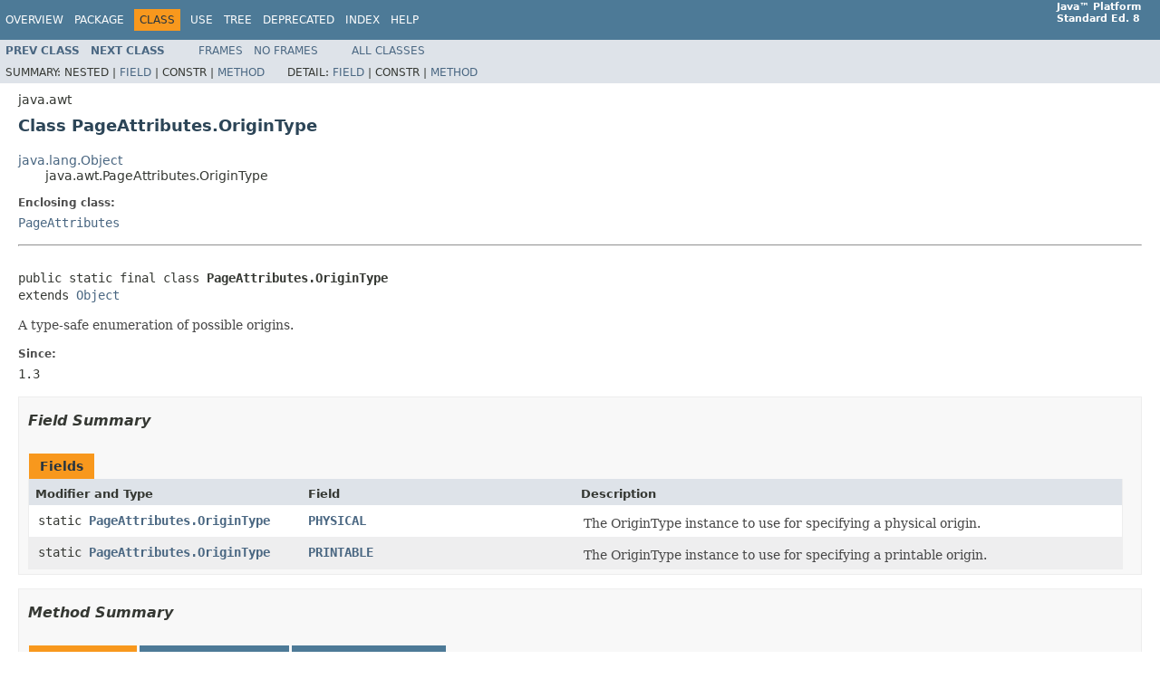

--- FILE ---
content_type: text/html
request_url: https://docs.oracle.com/javase/8/docs/api/java/awt/PageAttributes.OriginType.html
body_size: 4425
content:
<!DOCTYPE HTML PUBLIC "-//W3C//DTD HTML 4.01 Transitional//EN" "http://www.w3.org/TR/html4/loose.dtd">
<!-- NewPage -->
<html lang="en">
<head>
<!-- Generated by javadoc (1.8.0_471) on Fri Sep 26 05:21:19 GMT 2025 -->
<title>PageAttributes.OriginType (Java Platform SE 8 )</title>
<meta name="date" content="2025-09-26">
<meta name="keywords" content="java.awt.PageAttributes.OriginType class">
<meta name="keywords" content="PHYSICAL">
<meta name="keywords" content="PRINTABLE">
<link rel="stylesheet" type="text/css" href="../../stylesheet.css" title="Style">
<script type="text/javascript" src="../../script.js"></script>
<script id="ssot-metadata" type="application/json">{"primary":{"category":{"short_name":"java","element_name":"Java","display_in_url":true},"suite":{"short_name":"not-applicable","element_name":"Not Applicable","display_in_url":false},"product_group":{"short_name":"not-applicable","element_name":"Not Applicable","display_in_url":false},"product":{"short_name":"javase","element_name":"Java SE","display_in_url":true},"release":{"short_name":"8","element_name":"8","display_in_url":true}}}</script>
    <script type="application/ld+json">{"@context":"https://schema.org","@type":"WebPage","name":"PageAttributes.OriginType (Java Platform SE 8 )","datePublished":"2025-10-20 CST","dateModified":"2025-10-20 CST"}</script>
    <script>window.ohcglobal || document.write('<script src="/en/dcommon/js/global.js">\x3C/script>')</script></head>
<body>
<script type="text/javascript"><!--
    try {
        if (location.href.indexOf('is-external=true') == -1) {
            parent.document.title="PageAttributes.OriginType (Java Platform SE 8 )";
        }
    }
    catch(err) {
    }
//-->
var methods = {"i0":10,"i1":10};
var tabs = {65535:["t0","All Methods"],2:["t2","Instance Methods"],8:["t4","Concrete Methods"]};
var altColor = "altColor";
var rowColor = "rowColor";
var tableTab = "tableTab";
var activeTableTab = "activeTableTab";
</script>
<noscript>
<div>JavaScript is disabled on your browser.</div>
</noscript>
<!-- ========= START OF TOP NAVBAR ======= -->
<div class="topNav"><a name="navbar.top">
<!--   -->
</a>
<div class="skipNav"><a href="#skip.navbar.top" title="Skip navigation links">Skip navigation links</a></div>
<a name="navbar.top.firstrow">
<!--   -->
</a>
<ul class="navList" title="Navigation">
<li><a href="../../overview-summary.html">Overview</a></li>
<li><a href="package-summary.html">Package</a></li>
<li class="navBarCell1Rev">Class</li>
<li><a href="class-use/PageAttributes.OriginType.html">Use</a></li>
<li><a href="package-tree.html">Tree</a></li>
<li><a href="../../deprecated-list.html">Deprecated</a></li>
<li><a href="../../index-files/index-1.html">Index</a></li>
<li><a href="../../help-doc.html">Help</a></li>
</ul>
<div class="aboutLanguage"><strong>Java&trade;&nbsp;Platform<br>Standard&nbsp;Ed.&nbsp;8</strong></div>
</div>
<div class="subNav">
<ul class="navList">
<li><a href="../../java/awt/PageAttributes.OrientationRequestedType.html" title="class in java.awt"><span class="typeNameLink">Prev&nbsp;Class</span></a></li>
<li><a href="../../java/awt/PageAttributes.PrintQualityType.html" title="class in java.awt"><span class="typeNameLink">Next&nbsp;Class</span></a></li>
</ul>
<ul class="navList">
<li><a href="../../index.html?java/awt/PageAttributes.OriginType.html" target="_top">Frames</a></li>
<li><a href="PageAttributes.OriginType.html" target="_top">No&nbsp;Frames</a></li>
</ul>
<ul class="navList" id="allclasses_navbar_top">
<li><a href="../../allclasses-noframe.html">All&nbsp;Classes</a></li>
</ul>
<div>
<script type="text/javascript"><!--
  allClassesLink = document.getElementById("allclasses_navbar_top");
  if(window==top) {
    allClassesLink.style.display = "block";
  }
  else {
    allClassesLink.style.display = "none";
  }
  //-->
</script>
</div>
<div>
<ul class="subNavList">
<li>Summary:&nbsp;</li>
<li>Nested&nbsp;|&nbsp;</li>
<li><a href="#field.summary">Field</a>&nbsp;|&nbsp;</li>
<li>Constr&nbsp;|&nbsp;</li>
<li><a href="#method.summary">Method</a></li>
</ul>
<ul class="subNavList">
<li>Detail:&nbsp;</li>
<li><a href="#field.detail">Field</a>&nbsp;|&nbsp;</li>
<li>Constr&nbsp;|&nbsp;</li>
<li><a href="#method.detail">Method</a></li>
</ul>
</div>
<a name="skip.navbar.top">
<!--   -->
</a></div>
<!-- ========= END OF TOP NAVBAR ========= -->
<!-- ======== START OF CLASS DATA ======== -->
<div class="header">
<div class="subTitle">java.awt</div>
<h2 title="Class PageAttributes.OriginType" class="title">Class PageAttributes.OriginType</h2>
</div>
<div class="contentContainer">
<ul class="inheritance">
<li><a href="../../java/lang/Object.html" title="class in java.lang">java.lang.Object</a></li>
<li>
<ul class="inheritance">
<li>java.awt.PageAttributes.OriginType</li>
</ul>
</li>
</ul>
<div class="description">
<ul class="blockList">
<li class="blockList">
<dl>
<dt>Enclosing class:</dt>
<dd><a href="../../java/awt/PageAttributes.html" title="class in java.awt">PageAttributes</a></dd>
</dl>
<hr>
<br>
<pre>public static final class <span class="typeNameLabel">PageAttributes.OriginType</span>
extends <a href="../../java/lang/Object.html" title="class in java.lang">Object</a></pre>
<div class="block">A type-safe enumeration of possible origins.</div>
<dl>
<dt><span class="simpleTagLabel">Since:</span></dt>
<dd>1.3</dd>
</dl>
</li>
</ul>
</div>
<div class="summary">
<ul class="blockList">
<li class="blockList">
<!-- =========== FIELD SUMMARY =========== -->
<ul class="blockList">
<li class="blockList"><a name="field.summary">
<!--   -->
</a>
<h3>Field Summary</h3>
<table class="memberSummary" border="0" cellpadding="3" cellspacing="0" summary="Field Summary table, listing fields, and an explanation">
<caption><span>Fields</span><span class="tabEnd">&nbsp;</span></caption>
<tr>
<th class="colFirst" scope="col">Modifier and Type</th>
<th class="colSecond" scope="col">Field</th>
<th class="colLast" scope="col">Description</th>
</tr>
<tr class="altColor">
<td class="colFirst"><code>static <a href="../../java/awt/PageAttributes.OriginType.html" title="class in java.awt">PageAttributes.OriginType</a></code></td>
<th class="colSecond" scope="row"><code><span class="memberNameLink"><a href="../../java/awt/PageAttributes.OriginType.html#PHYSICAL">PHYSICAL</a></span></code></th>
<td class="colLast">
<div class="block">The OriginType instance to use for specifying a physical origin.</div>
</td>
</tr>
<tr class="rowColor">
<td class="colFirst"><code>static <a href="../../java/awt/PageAttributes.OriginType.html" title="class in java.awt">PageAttributes.OriginType</a></code></td>
<th class="colSecond" scope="row"><code><span class="memberNameLink"><a href="../../java/awt/PageAttributes.OriginType.html#PRINTABLE">PRINTABLE</a></span></code></th>
<td class="colLast">
<div class="block">The OriginType instance to use for specifying a printable origin.</div>
</td>
</tr>
</table>
</li>
</ul>
<!-- ========== METHOD SUMMARY =========== -->
<ul class="blockList">
<li class="blockList"><a name="method.summary">
<!--   -->
</a>
<h3>Method Summary</h3>
<table class="memberSummary" border="0" cellpadding="3" cellspacing="0" summary="Method Summary table, listing methods, and an explanation">
<caption><span id="t0" class="activeTableTab"><span>All Methods</span><span class="tabEnd">&nbsp;</span></span><span id="t2" class="tableTab"><span><a href="javascript:show(2);">Instance Methods</a></span><span class="tabEnd">&nbsp;</span></span><span id="t4" class="tableTab"><span><a href="javascript:show(8);">Concrete Methods</a></span><span class="tabEnd">&nbsp;</span></span></caption>
<tr>
<th class="colFirst" scope="col">Modifier and Type</th>
<th class="colSecond" scope="col">Method</th>
<th class="colLast" scope="col">Description</th>
</tr>
<tr id="i0" class="altColor">
<td class="colFirst"><code>int</code></td>
<th class="colSecond" scope="row"><code><span class="memberNameLink"><a href="../../java/awt/PageAttributes.OriginType.html#hashCode--">hashCode</a></span>()</code></th>
<td class="colLast">
<div class="block">Returns a hash code value for the object.</div>
</td>
</tr>
<tr id="i1" class="rowColor">
<td class="colFirst"><code><a href="../../java/lang/String.html" title="class in java.lang">String</a></code></td>
<th class="colSecond" scope="row"><code><span class="memberNameLink"><a href="../../java/awt/PageAttributes.OriginType.html#toString--">toString</a></span>()</code></th>
<td class="colLast">
<div class="block">Returns a string representation of the object.</div>
</td>
</tr>
</table>
<ul class="blockList">
<li class="blockList"><a name="methods.inherited.from.class.java.lang.Object">
<!--   -->
</a>
<h3>Methods inherited from class&nbsp;java.lang.<a href="../../java/lang/Object.html" title="class in java.lang">Object</a></h3>
<code><a href="../../java/lang/Object.html#clone--">clone</a>, <a href="../../java/lang/Object.html#equals-java.lang.Object-">equals</a>, <a href="../../java/lang/Object.html#finalize--">finalize</a>, <a href="../../java/lang/Object.html#getClass--">getClass</a>, <a href="../../java/lang/Object.html#notify--">notify</a>, <a href="../../java/lang/Object.html#notifyAll--">notifyAll</a>, <a href="../../java/lang/Object.html#wait--">wait</a>, <a href="../../java/lang/Object.html#wait-long-">wait</a>, <a href="../../java/lang/Object.html#wait-long-int-">wait</a></code></li>
</ul>
</li>
</ul>
</li>
</ul>
</div>
<div class="details">
<ul class="blockList">
<li class="blockList">
<!-- ============ FIELD DETAIL =========== -->
<ul class="blockList">
<li class="blockList"><a name="field.detail">
<!--   -->
</a>
<h3>Field Detail</h3>
<a name="PHYSICAL">
<!--   -->
</a>
<ul class="blockList">
<li class="blockList">
<h4>PHYSICAL</h4>
<pre>public static final&nbsp;<a href="../../java/awt/PageAttributes.OriginType.html" title="class in java.awt">PageAttributes.OriginType</a> PHYSICAL</pre>
<div class="block">The OriginType instance to use for specifying a physical origin.</div>
</li>
</ul>
<a name="PRINTABLE">
<!--   -->
</a>
<ul class="blockListLast">
<li class="blockList">
<h4>PRINTABLE</h4>
<pre>public static final&nbsp;<a href="../../java/awt/PageAttributes.OriginType.html" title="class in java.awt">PageAttributes.OriginType</a> PRINTABLE</pre>
<div class="block">The OriginType instance to use for specifying a printable origin.</div>
</li>
</ul>
</li>
</ul>
<!-- ============ METHOD DETAIL ========== -->
<ul class="blockList">
<li class="blockList"><a name="method.detail">
<!--   -->
</a>
<h3>Method Detail</h3>
<a name="hashCode--">
<!--   -->
</a>
<ul class="blockList">
<li class="blockList">
<h4>hashCode</h4>
<pre>public&nbsp;int&nbsp;hashCode()</pre>
<div class="block"><span class="descfrmTypeLabel">Description copied from class:&nbsp;<code><a href="../../java/lang/Object.html#hashCode--">Object</a></code></span></div>
<div class="block">Returns a hash code value for the object. This method is
 supported for the benefit of hash tables such as those provided by
 <a href="../../java/util/HashMap.html" title="class in java.util"><code>HashMap</code></a>.
 <p>
 The general contract of <code>hashCode</code> is:
 <ul>
 <li>Whenever it is invoked on the same object more than once during
     an execution of a Java application, the <code>hashCode</code> method
     must consistently return the same integer, provided no information
     used in <code>equals</code> comparisons on the object is modified.
     This integer need not remain consistent from one execution of an
     application to another execution of the same application.
 </li><li>If two objects are equal according to the <code>equals(Object)</code>
     method, then calling the <code>hashCode</code> method on each of
     the two objects must produce the same integer result.
 </li><li>It is <em>not</em> required that if two objects are unequal
     according to the <a href="../../java/lang/Object.html#equals-java.lang.Object-"><code>Object.equals(java.lang.Object)</code></a>
     method, then calling the <code>hashCode</code> method on each of the
     two objects must produce distinct integer results.  However, the
     programmer should be aware that producing distinct integer results
     for unequal objects may improve the performance of hash tables.
 </li></ul>
 </p><p>
 As much as is reasonably practical, the hashCode method defined by
 class <code>Object</code> does return distinct integers for distinct
 objects. (This is typically implemented by converting the internal
 address of the object into an integer, but this implementation
 technique is not required by the
 Java&trade; programming language.)</p></div>
<dl>
<dt><span class="overrideSpecifyLabel">Overrides:</span></dt>
<dd><code><a href="../../java/lang/Object.html#hashCode--">hashCode</a></code>&nbsp;in class&nbsp;<code><a href="../../java/lang/Object.html" title="class in java.lang">Object</a></code></dd>
<dt><span class="returnLabel">Returns:</span></dt>
<dd>a hash code value for this object.</dd>
<dt><span class="seeLabel">See Also:</span></dt>
<dd><a href="../../java/lang/Object.html#equals-java.lang.Object-"><code>Object.equals(java.lang.Object)</code></a>, 
<a href="../../java/lang/System.html#identityHashCode-java.lang.Object-"><code>System.identityHashCode(java.lang.Object)</code></a></dd>
</dl>
</li>
</ul>
<a name="toString--">
<!--   -->
</a>
<ul class="blockListLast">
<li class="blockList">
<h4>toString</h4>
<pre>public&nbsp;<a href="../../java/lang/String.html" title="class in java.lang">String</a>&nbsp;toString()</pre>
<div class="block"><span class="descfrmTypeLabel">Description copied from class:&nbsp;<code><a href="../../java/lang/Object.html#toString--">Object</a></code></span></div>
<div class="block">Returns a string representation of the object. In general, the
 <code>toString</code> method returns a string that
 "textually represents" this object. The result should
 be a concise but informative representation that is easy for a
 person to read.
 It is recommended that all subclasses override this method.
 <p>
 The <code>toString</code> method for class <code>Object</code>
 returns a string consisting of the name of the class of which the
 object is an instance, the at-sign character `<code>@</code>', and
 the unsigned hexadecimal representation of the hash code of the
 object. In other words, this method returns a string equal to the
 value of:
 <blockquote>
 <pre>
 getClass().getName() + '@' + Integer.toHexString(hashCode())
 </pre></blockquote></p></div>
<dl>
<dt><span class="overrideSpecifyLabel">Overrides:</span></dt>
<dd><code><a href="../../java/lang/Object.html#toString--">toString</a></code>&nbsp;in class&nbsp;<code><a href="../../java/lang/Object.html" title="class in java.lang">Object</a></code></dd>
<dt><span class="returnLabel">Returns:</span></dt>
<dd>a string representation of the object.</dd>
</dl>
</li>
</ul>
</li>
</ul>
</li>
</ul>
</div>
</div>
<!-- ========= END OF CLASS DATA ========= -->
<!-- ======= START OF BOTTOM NAVBAR ====== -->
<div class="bottomNav"><a name="navbar.bottom">
<!--   -->
</a>
<div class="skipNav"><a href="#skip.navbar.bottom" title="Skip navigation links">Skip navigation links</a></div>
<a name="navbar.bottom.firstrow">
<!--   -->
</a>
<ul class="navList" title="Navigation">
<li><a href="../../overview-summary.html">Overview</a></li>
<li><a href="package-summary.html">Package</a></li>
<li class="navBarCell1Rev">Class</li>
<li><a href="class-use/PageAttributes.OriginType.html">Use</a></li>
<li><a href="package-tree.html">Tree</a></li>
<li><a href="../../deprecated-list.html">Deprecated</a></li>
<li><a href="../../index-files/index-1.html">Index</a></li>
<li><a href="../../help-doc.html">Help</a></li>
</ul>
<div class="aboutLanguage"><strong>Java&trade;&nbsp;Platform<br>Standard&nbsp;Ed.&nbsp;8</strong></div>
</div>
<div class="subNav">
<ul class="navList">
<li><a href="../../java/awt/PageAttributes.OrientationRequestedType.html" title="class in java.awt"><span class="typeNameLink">Prev&nbsp;Class</span></a></li>
<li><a href="../../java/awt/PageAttributes.PrintQualityType.html" title="class in java.awt"><span class="typeNameLink">Next&nbsp;Class</span></a></li>
</ul>
<ul class="navList">
<li><a href="../../index.html?java/awt/PageAttributes.OriginType.html" target="_top">Frames</a></li>
<li><a href="PageAttributes.OriginType.html" target="_top">No&nbsp;Frames</a></li>
</ul>
<ul class="navList" id="allclasses_navbar_bottom">
<li><a href="../../allclasses-noframe.html">All&nbsp;Classes</a></li>
</ul>
<div>
<script type="text/javascript"><!--
  allClassesLink = document.getElementById("allclasses_navbar_bottom");
  if(window==top) {
    allClassesLink.style.display = "block";
  }
  else {
    allClassesLink.style.display = "none";
  }
  //-->
</script>
</div>
<div>
<ul class="subNavList">
<li>Summary:&nbsp;</li>
<li>Nested&nbsp;|&nbsp;</li>
<li><a href="#field.summary">Field</a>&nbsp;|&nbsp;</li>
<li>Constr&nbsp;|&nbsp;</li>
<li><a href="#method.summary">Method</a></li>
</ul>
<ul class="subNavList">
<li>Detail:&nbsp;</li>
<li><a href="#field.detail">Field</a>&nbsp;|&nbsp;</li>
<li>Constr&nbsp;|&nbsp;</li>
<li><a href="#method.detail">Method</a></li>
</ul>
</div>
<a name="skip.navbar.bottom">
<!--   -->
</a></div>
<!-- ======== END OF BOTTOM NAVBAR ======= -->
<p class="legalCopy"><small><font size="-1"> <a href="http://bugreport.sun.com/bugreport/">Submit a bug or feature</a> <br>For further API reference and developer documentation, see <a href="https://docs.oracle.com/javase/8/docs/index.html" target="_blank">Java SE Documentation</a>. That documentation contains more detailed, developer-targeted descriptions, with conceptual overviews, definitions of terms, workarounds, and working code examples.<br> <a href="../../../legal/cpyr.html">Copyright</a> &#x00a9; 1993, 2025, Oracle and/or its affiliates.  All rights reserved. Use is subject to <a href="http://download.oracle.com/otndocs/jcp/java_se-8-mrel-spec/license.html">license terms</a>. Also see the <a target="_blank" href="http://www.oracle.com/technetwork/java/redist-137594.html">documentation redistribution policy</a>. </font></small></p>
<!-- Start SiteCatalyst code   -->
<script type="application/javascript" src="https://www.oracleimg.com/us/assets/metrics/ora_docs.js"></script>
<!-- End SiteCatalyst code -->
<noscript>
<p>Scripting on this page tracks web page traffic, but does not change the content in any way.</p>
</noscript>
</body>
</html>

--- FILE ---
content_type: application/javascript
request_url: https://c.oracleinfinity.io/acs/account/wh3g12c3gg/js/oracledocs/analytics-production/analytics.js
body_size: 21344
content:
/*
 Oracle Infinity
 @preserve Copyright (c) 2017, 2018, 2019, Oracle and/or its affiliates. All rights reserved.
 analytics.js v1.0
 Created: 2025-02-03T15:47:01+0000

*/
(function(h,a){if(!h.ORA.analytics){var b=function(){ORA.fireEvent(new ORA.Event(ORA.Event.ANA_PRODUCT_READY,ORA.Event.STATUS_SUCCESS));ORA.common.TrackingPipeline.productIsReady("analytics");ORA.Debug.debug("setProductReady()","ANA")};ORA.analytics={dcsRef:null,plugins:{},addEventListener:ORA.addDOMEvent,eventQueue:null,version:{major:1,minor:0,inc:4},versionStr:"1.0.4",qryparams:{},dcsdelay:25,productReadyLatch:{},isSeedMessageTriggered:!1,elemOfEvent:function(c,d){var f=c.target||c.srcElement,
g=d||{};"string"===typeof d&&(g={},g[d.toUpperCase()]=1);for(;f&&f.tagName&&!g[f.tagName.toUpperCase()];)f=f.parentElement||f.parentNode;return f},multiTrack:function(c){try{return ORA.analytics.dcsRef.dcsMultiTrack(c),!1}catch(d){throw ORA.Debug.error("Error ORA.analytics.multiTrack: "+d.toSource(),"ANA"),d;}},instantiateExternal:function(){ORA.analytics.qryparams=ORA.common.QueryParamCache.getCache();ORA.analytics.loadJS=ORA.common.loadJS;ORA.analytics.eventQueue=new ORA.common.Queue;ORA.analytics.prettify=
ORA.common.JSONPrettify;ORA.analytics.dcsSaveCookie=ORA.common._setCookie;ORA.analytics.dcsDeleteCookie=ORA.common._deleteCookie;ORA.analytics.extendArray=ORA.common.extendArray;ORA.analytics.isFn=ORA.common.isFn;ORA.analytics.isArray=ORA.common.isArray;ORA.analytics.getCookieAsObj=ORA.common._getCookieAsObj;ORA.analytics.isEmpty=ORA.common.isEmpty;ORA.analytics.click=ORA.click;ORA.analytics.view=ORA.view;ORA.analytics.collect=ORA.collect;ORA.analytics.regPlugin=ORA.regPlugin;ORA.analytics.getTagId=
ORA.getTagId;ORA.analytics.getContextName=ORA.getContextName;ORA.analytics.getPluginsConfig=ORA.analytics._getPluginsConfig;ORA.analytics.setCookie=ORA.common._setCookie;ORA.analytics.deleteCookie=ORA.common._deleteCookie;ORA.analytics.getCookieRaw=ORA.common._getCookieRaw;ORA.analytics.getIEVer=ORA.common._getIEVer;ORA.analytics.isOptedOut=ORA.common._isOptedOut;ORA.analytics.setInfinityOptOut=ORA.common._setInfinityOptOut;ORA.analytics.addMutation=ORA.analytics.addMutation;ORA.analytics.rmMutation=
ORA.analytics.rmMutation;ORA.analytics.getFPC=function(){var c=ORA.analytics.getCookieAsObj(ORA.analytics.dcsRef.FPCConfig.name);return c&&c.id?c.id:null}},reset:function(){ORA.Debug.info("Analytics reset()","ANA");ORA.analytics.dscRef={}},execute:function(c){ORA.Debug.info("Analytics execute()","ANA");ORA.analytics.reset();var d=ORA.analyticsModule.prototype.oraConfigObj;c&&c.params&&ORA.hasVal(c.params)?(c=ORA.common.getMergedConfigs(d,c.params),ORA.analytics.setup(c)):ORA.analytics.setup(d)},performView:function(){ORA.common.clientID.isWaitForSetClientId&&
ORA.common.clientID.isClientIdSet&&(ORA.addEventHandler(ORA.Event.ANA_PRODUCT_READY,ORA.view()),ORA.common.clientID.isWaitForSetClientId=!1)},registerLoaderEvents:function(){ORA.addEventHandler(ORA.Event.LOADER_RESET,this.reset);ORA.addEventHandler(ORA.Event.LOADER_EXECUTE,this.execute);ORA.common.clientID.isClientIdSet?this.performView():ORA.addEventHandler(ORA.Event.SET_CLIENT_ID,this.performView)},setupPluginMgr:function(c){var d=ORA.analytics.getPluginCount("ora-plugins"),f=ORA.common.pluginMgr,
g=function(){ORA.fireEvent(new ORA.Event(ORA.Event.ANA_ORA_PLUGINS_INIT,ORA.Event.STATUS_SUCCESS));ORA.Debug.debug("setupPluginMgr - ora Plugins Initialized, productReadyLatch.countDown()","ANA");ORA.analytics.productReadyLatch.countDown()};0<d?(ORA.Debug.debug("setupPluginMgr - ora pluginCount("+d+"), deferring initPluginsCallback until plugins loaded","ANA"),f.setNumExpectedPlugins(d),f.setInitPluginsCallback(g),f.setInjectConfigsCb(ORA.analytics._getPluginsConfig,"ora-plugins")):(0===d&&c.waitForGetClientIDCallback.apply(c)?
(ORA.Debug.debug("setupPluginMgr - ora pluginCount("+d+"), now waiting on getId, so wait to countDown latch ","ANA"),ORA.fireEvent(new ORA.Event(ORA.Event.ANA_ORA_PLUGINS_INIT,ORA.Event.STATUS_SUCCESS))):ORA.Debug.debug("setupPluginMgr - ora pluginCount("+d+"), not waiting on getId so countDown immediately","ANA"),g());f.setReady();ORA.fireEvent(new ORA.Event(ORA.Event.COMMON_ORA_PLUGINMGR_READY,ORA.Event.STATUS_SUCCESS));f=ORA.analytics.getPluginCount("hosted-plugins");var m=ORA.common.hostedPluginMgr,
r=function(){ORA.fireEvent(new ORA.Event(ORA.Event.ANA_HOSTED_PLUGINS_INIT,ORA.Event.STATUS_SUCCESS));ORA.Debug.debug("setupPluginMgr - Hosted Plugins Initialized, productReadyLatch.countDown()","ANA");ORA.analytics.productReadyLatch.countDown()};0<f?(ORA.Debug.debug("setupPluginMgr - Hosted pluginCount("+f+"), deferring initPluginsCallback until plugins loaded","ANA"),m.setNumExpectedPlugins(f),m.setInitPluginsCallback(r),m.setInjectConfigsCb(ORA.analytics._getPluginsConfig),m.processHostedPlugins(c.config["hosted-plugins"])):
0===f&&c.waitForGetClientIDCallback.apply(c)?(ORA.Debug.debug("setupPluginMgr - hosted pluginCount("+d+"), now waiting on getId, so wait to countDown latch ","ANA"),ORA.fireEvent(new ORA.Event(ORA.Event.ANA_HOSTED_PLUGINS_INIT,ORA.Event.STATUS_SUCCESS)),g()):(ORA.Debug.debug("setupPluginMgr - Hosted pluginCount("+d+"), not waiting on getId so countDown immediately","ANA"),r());m.setReady();ORA.fireEvent(new ORA.Event(ORA.Event.COMMON_HOSTED_PLUGINMGR_READY,ORA.Event.STATUS_SUCCESS))},setupProductCountdownLatch:function(c){var d=
2;c.waitForGetClientIDCallback.apply(c)&&(ORA.Debug.trace("prodCountdownLatch: waitForGetIdCall, latchCount++","ANA"),d++);ORA.analytics.productReadyLatch=new ORA.common.CountDownLatchClass(d,b,"ProductReadyLatch");ORA.Debug.debug("set productReadyLatch to "+d,"ANA")},setCheckSetDisableSeed:function(c){!0===c.s_disableSeed&&ORA.common.TrackingPipeline.disableSeed()},setWaitForSetClientId:function(c){!0===c.s_waitForSetClientId&&ORA.common.clientID.waitForSetClientId()},setup:function(c){try{ORA.Debug.debug("Analytics setup() started",
"ANA");this.instantiateExternal();this.setCheckSetDisableSeed(c);this.setWaitForSetClientId(c);var d=new ORA.analytics.dcs;d.init(c);this.setupProductCountdownLatch(d);d.setup();this.dcsRef=d;this.setupPluginMgr(this.dcsRef);this.registerLoaderEvents();ORA.fireEvent(new ORA.Event(ORA.Event.ANA_SETUP_COMPLETE,ORA.Event.STATUS_SUCCESS));ORA.Debug.debug("Analytics setup() has finished","ANA")}catch(f){ORA.Debug.error("Analytics setup() failure",201,f,"ANA")}},addMutation:function(c,d,f){return ORA.common.TrackingPipeline.registerMutation(c,
d,f?f:2)},rmMutation:function(c){return ORA.common.TrackingPipeline.deregisterMutation(c)},getProductTimeout:function(){return ORA.common.TrackingPipeline.getProduct("analytics").timeout},_getPluginsConfig:function(c,d){var f={};ORA.analyticsModule.prototype.oraConfigObj[d]&&ORA.analyticsModule.prototype.oraConfigObj[d][c]&&(f=ORA.analyticsModule.prototype.oraConfigObj[d][c]);return f},getPluginCount:function(c){return ORA.analyticsModule.prototype.oraConfigObj[c]?ORA.common.extendObject(ORA.analyticsModule.prototype.oraConfigObj[c]).length():
0},getConfigParams:function(){var c=ORA.analytics,d={},f=ORA.analytics.dcsRef;f&&ORA.common.extendArray(["accountGuid","destinations","enabled","i18n","timezone"]).forEach(function(g){f[g]&&(d[g]=f[g])});d.version=c.version;d.versionStr=[d.version.major,d.version.minor,d.version.inc].join(".");d.dcsdelay=c.dcsdelay;return d},getEndPoint:function(){return"https://"+ORA.analytics.dcsRef.destinations[0].collectionServer+"/v3/"+ORA.analytics.dcsRef.destinations[0].accountGuid}};ORA.Debug.debug("ORA.analytics instantiation success",
"ANA")}})(window,window.document);
(function(h,a){ORA.analytics.dcs=function(){var b=h.RegExp?RegExp("dcs(uri)|(ref)|(aut)|(met)|(sta)|(sip)|(pro)|(byt)|(dat)|(p3p)|(cfg)|(redirect)|(cip)","i"):"";this.exre=b;this.re={};this.plugins=this.plugins={};this.trackingData=this.trackingData={};this.DCS=this.DCS={};this.destinations=[];this.DCSext=this.DCSext={};this.errors=this.errors=[];this.FPCConfig=this.FPCConfig={};this._onsitedoms=[];this.gTempWtId=this.gWtAccountRollup=this.oraId="";this.prettify=ORA.analytics.prettify;return this};
ORA.analytics.dcs.prototype={init:function(b){var c=b;try{ORA.Debug.debug("dcs init() start","ANA");"undefined"===typeof c&&(c={});this.config=c;var d=this;b=function(r,q){return c.hasOwnProperty(r)?c[r]:q};var f=function(r,q,n){return r?r.hasOwnProperty(q)?r[q]:n:n};this.extendArray=ORA.common.extendArray;this.errorlogger=function(r){ORA.Debug.error("Dcs",100,r,"ANA")};c.defaultCollectionServer||ORA.Debug.error("dcs init:  missing defaultCollectionServer");this.destinations=this.destinations=function(r){if(!r||
0===r.length)throw Error("Destinations are not configured");for(var q=[],n=0;n<r.length;n++){var e=f(r[n],"collectionServer",c.defaultCollectionServer),k={};k.collectionServer=k.collectionServer=e;k.timeout=k.timeout=f(r[n],"timeout",2E3);k.accountGuid=k.accountGuid=r[n].accountGuid;k.endpoint=k.endpoint=d.collectionEndpoint(e,r[n].accountGuid);q.push(k)}return q}(c.destinations);this.accountGuid=this.accountGuid=this.destinations[0].accountGuid;this.queue=this.queue=b("queue",[]);this.wtidTimeout=
b("wtidTimeout",1E3);this.timezone=this.timezone=b("timezone",-8);this.enabled=this.enabled=b("enabled",!0);this.i18n=this.i18n=b("i18n",!1);this.re=h.RegExp?d.i18n?{"%25":/%/g,"%26":/&/g,"%23":/#/g}:{"%25":/%/g,"%09":/\t/g,"%20":/\x20|\xA0|\x7F/g,"%23":/#/g,"%26":/&/g,"%2B":/\+/g,"%3F":/\?/g,"%5C":/\\/g,"%22":/"/g}:"";if(c.metanames){var g=c.metanames.toLowerCase();this.metanames=ORA.common.extendArray(g.split(","))}if(!0===c.metatagAuto||"true"===c.metatagAuto)this.metatagAuto=!0;this.skip_qp_no_value=
this.skip_qp_no_value=b("skip_qp_no_value",!1);this.skip_qp_no_equals=this.skip_qp_no_equals=b("skip_qp_no_equals",!1);this.skip_qp=this.skip_qp=b("skip_qp",!1);this.paidsearchparams=b("paidsearchparams","gclid");ORA.analytics.dcsdelay=c.dcsdelay||ORA.analytics.dcsdelay;this.delayAll=this.delayAll=b("delayAll",!1);this.preserve=this.preserve=b("preserve",!0);this._onsitedoms=b("onsitedoms","");ORA.common.isFn(this._onsitedoms.test)||(this._onsitedoms=ORA.common.extendArray(this._onsitedoms.toLowerCase().split(",")),
this._onsitedoms.forEach(function(r,q,n){n[q]=r.replace(/^\s*/,"").replace(/\s*$/,"")}));b("adimpressions",!1)&&(this.adclickparam=b("adsparam","WT.ac"));this.FPCConfig.enabled=this.FPCConfig.enabled=f(c.FPCConfig,"enabled",!0);this.FPCConfig.domain=this.FPCConfig.domain=f(c.FPCConfig,"domain","");this.FPCConfig.name=this.FPCConfig.name=f(c.FPCConfig,"name","ORA_FPC");this.FPCConfig.optOutCName=this.FPCConfig.optOutCName=f(c.FPCConfig,"optOutCName","Infinity.optout");this.FPCConfig.legacyCName=this.FPCConfig.legacyCName=
f(c.FPCConfig,"legacyCName","WT_FPC");this.FPCConfig.expiry=this.FPCConfig.expiry=f(c.FPCConfig,"expires",63113851500);63113851500<this.FPCConfig.expiry&&(this.FPCConfig.expiry=63113851500);this.FPCConfig.expireDate=new Date(this.getTime()+this.FPCConfig.expiry);this.FPCConfig.sessionOnly=0===this.FPCConfig.expiry||f(c.FPCConfig,"sessionOnly",!1);this.FPCConfig.autoTLD=this.FPCConfig.autoTLD=f(c.FPCConfig,"autoTLD",!1);c.cookieTypes&&(this.FPCConfig.enabled="none"!==c.cookieTypes.toLowerCase());var m=
{DNTBehavior:ORA.common._getConfigObject()&&ORA.common._getConfigObject().DNTBehavior||"honorDNT",wtidTimeout:this.wtidTimeout,cookie:{enable:this.FPCConfig.enabled,name:this.FPCConfig.name,expires:this.FPCConfig.expiry,autoTLD:this.FPCConfig.autoTLD,sessionOnly:this.FPCConfig.sessionOnly,expireDate:this.FPCConfig.expireDate,domain:this.FPCConfig.domain},endpoint:{clientIDServer:this.destinations[0].collectionServer,accountGuid:this.destinations[0].accountGuid,protocol:"https"}};ORA.common.clientID.clientId=
this.dcsGetFPC().id||null;ORA.common.clientID.setConfig(m);this.plugins=c.plugins||{};ORA.analytics.dcs.prototype.action_collect=ORA.analytics.dcs.prototype.action_collect;ORA.analytics.dcs.prototype.init=ORA.analytics.dcs.prototype.init;ORA.analytics.dcs.prototype.setup=ORA.analytics.dcs.prototype.setup;ORA.analytics.dcs.prototype.dcsGetFPC=ORA.analytics.dcs.prototype.dcsGetFPC;ORA.analytics.dcs.prototype.dcsGetCookie=ORA.analytics.dcs.prototype.dcsGetCookie;ORA.analytics.dcs.prototype.dcsNavigation=
ORA.analytics.dcs.prototype.dcsNavigation;this.registerProtocol();ORA.Debug.debug("dcs init() finish","ANA");return this}catch(r){throw ORA.Debug.error("Error in init() - "+r.toString()),r;}},registerProtocol:function(){var b=ORA.common.TrackingPipeline;null===b.getCommProtocol(ORA.common.CommManager.GIF)&&(ORA.common._analyticsProtocol=ORA.common.protocols.gifProtocol,b.setCommProtocol(ORA.common.CommManager.GIF,ORA.common._analyticsProtocol))},collectionEndpoint:function(b,c,d){b||ORA.Debug.debug("Warning:  missing collectServer");
b=b?b:"";if(!c)throw Error("accountGuid must be configured for "+b);return"https://"+b+"/"+c+"/"+(d?d:"dcs.gif")},setReady:function(){ORA.Debug.debug("setReady()","ANA");this._readySet||(this.flushqueue(),this.redirectqueue(),this._readySet=!0)},flushqueue:function(){ORA.Debug.trace("flushqueue()","ANA");for(var b=0;b<this.queue.length;b++)this.doAction(this.queue[b]);this.queue=[]},redirectqueue:function(){var b=this;this.queue.push=function(c){b.doAction(c)}},dcsGetCookie:function(b){return ORA.analytics.dcsGetCookie(b,
this.FPCConfig.name)},dcsIsFpcSet:function(b,c){var d=ORA.analytics.getCookieAsObj,f=ORA.analytics.isEmpty;d=d(b);this.gTempWtId=d.id;return f(d)?2:c===d.id?0:3},dcsGetFPC:function(){return ORA.analytics.getCookieAsObj(this.FPCConfig.name)},dcsFPC:function(){var b=ORA.common._getConfigObject()&&ORA.common._getConfigObject().DNTBehavior||"honorDNT";if(!ORA.analytics.isOptedOut())if(this.FPCConfig.enabled){this.trackingData.ce="1";var c=this.trackingData,d=this.FPCConfig.name,f=new Date,g=6E4*f.getTimezoneOffset()+
36E5*this.timezone;f.setTime(f.getTime()+g);var m=new Date(f.getTime());c.co_f="";c.vtvs=c.vt_f="";var r=ORA.analytics.getCookieAsObj(d);g=function(n){var e=r.id;null!==e&&(c.co_f=e,f.getTime()>m.getTime()+288E5&&m.setTime(f.getTime()),"undefined"===typeof n.gTempWtId||n.gTempWtId!==e)&&(c.vt_f="1",n.gTempWtId=e)};if(!ORA.common._isDNTSet()||"honorDNT"!==b){g(this);c.co_f=escape(c.co_f);r.id=c.co_f;this.FPCConfig.sessionOnly?ORA.common.mobile.nativeAppCkSend({name:d,value:r,domain:this.FPCConfig.domain,
date:this.FPCConfig.expireDate,path:"/",type:"session",timeout:this.FPCConfig.expiry}):ORA.common.mobile.nativeAppCkSend({name:d,value:r,domain:this.FPCConfig.domain,date:this.FPCConfig.expireDate,path:"/",type:"persisted",timeout:this.FPCConfig.expiry});b=ORA.common.isFpcSet(d,c.co_f);0!==b&&(c.co_f="",c.vt_f=b);var q={};ORA.common.extendObject(c).forEach(function(n,e){null!==n&&""!==n&&(q["WT."+e]=n)});return q}}else this.trackingData.ce="0"},dcsGetIdCallback:function(b){"undefined"!==typeof b&&
(this.oraId||(this.oraId=b),ORA.fireEvent(new ORA.Event(ORA.Event.ANA_AFTER_GETID,ORA.Event.STATUS_SUCCESS)));this.setReady();ORA.analytics.productReadyLatch.countDown()},waitForGetClientIDCallback:function(){var b=ORA.common._getCookieAsObj(),c=2!==this.dcsIsFpcSet(this.FPCConfig.name),d=ORA.common._getConfigObject()&&ORA.common._getConfigObject().DNTBehavior||"honorDNT";d=ORA.common._isDNTSet()&&"honorDNT"===d;return ORA.common._isOptedOut(b)||c||!this.FPCConfig.enabled||d||ORA.common._getConfigObject().s_waitForSetClientId?
!1:!0},setup:function(){try{var b=this,c=function(d){b.dcsGetIdCallback.apply(b,[d])};this.FPCConfig.enabled?ORA.common.mobile.delay(function(){b.waitForGetClientIDCallback.apply(b)?ORA.common.clientID.getClientID(c):(ORA.common.clientID.getId(ORA.common.clientID.cfg.endpoint,null),b.setReady.apply(b,[]))},"ANA",ORA.analyticsModule.prototype.oraConfigObj):this.setReady();this.enQueue("collect",{element:void 0,event:void 0});ORA.fireEvent(new ORA.Event(ORA.Event.ANA_DCS_SETUP,ORA.Event.STATUS_SUCCESS));
ORA.addEventHandler(ORA.Event.SET_CLIENT_ID,function(d){b.oraId=d.params},null,!0);ORA.addEventHandler(ORA.Event.CLEAR_CLIENT_ID,function(){ORA.analytics.pageAnalysis["WT.co_f"]=null},null,!0);return this}catch(d){this.errors.push(d),this.errorlogger(d)}},addQueryParameters:function(b,c){var d=this.DCS;if(0<b.length()&&!this.skip_qp){b.forEach(function(m,r){var q=m;if(!((this.skip_qp_no_value||this.skip_qp_no_equals)&&"undefined"===typeof m||this.skip_qp_no_equals&&""===m)){if("undefined"===typeof m||
null===m)q="undefined";d[r]=q}},this);var f=this.paidsearchparams.length?this.paidsearchparams.toLowerCase().split(","):[];for(var g=0;g<f.length;g++)if(ORA.common.QueryParamCache.contains(f[g],!0)){c.srch="1";break}}},dcsVar:function(){var b=this.trackingData;this.i18n&&(b.le="string"===typeof a.defaultCharset?a.defaultCharset:"string"===typeof a.characterSet?a.characterSet:"unknown");b.tv=ORA.analytics.versionStr;var c=ORA.common.QueryParamCache.getCache();this.addQueryParameters(c,b);!0===this.metatagAuto&&
ORA.common.visitMetaTags(this.dcsMetaTagsAutoScrape,a,this.DCSext);this.metanames&&ORA.common.visitMetaTags(this.dcsMetaTagArrScrape(this.metanames),a,this.DCSext)},dcsMetaTagArrScrape:function(b){return function(c,d,f){c=c.toLowerCase();-1!==b.indexOf(c)&&(f["meta_"+c]=d)}},dcsMetaTagsAutoScrape:function(b,c,d){0===b.indexOf("ORA.")?d[b]=c:0===b.indexOf("DCS.")?(b=b.split("DCS."),b[1]&&(d[b[1]]=c)):0===b.indexOf("DCSext.")&&(b=b.split("DCSext."),b[1]&&(d[b[1]]=c))},getPageAnalysis:function(){var b=
ORA.analytics.dcsRef.dcsFPC(),c=ORA.common.extendArray;ORA.analytics.pageAnalysis?c(["vt_f"]).forEach(function(d){ORA.analytics.pageAnalysis["WT."+d]&&delete ORA.analytics.pageAnalysis["WT."+d]}):ORA.analytics.pageAnalysis=ORA.analytics.dcsRef.genPageAnalysis();return ORA.paramsMerge(ORA.analytics.pageAnalysis,b)},genPageAnalysis:function(){try{if(ORA.fireEvent(new ORA.Event(ORA.Event.ANA_BEFORE_PAGE_ANALYSIS,ORA.Event.STATUS_SUCCESS)),!ORA.analytics.isOptedOut()){var b=this.trackingData,c=this.DCS,
d=this.DCSext,f=this.i18n;f&&(b.dep="");var g={},m;for(m in c)c.hasOwnProperty(m)&&void 0!==c[m]&&"function"!==typeof c[m]&&(g[m]=c[m]);for(var r in b)b.hasOwnProperty(r)&&""!==b[r]&&void 0!==b[r]&&"function"!==typeof b[r]&&(g["WT."+r]=b[r]);for(var q in d)d.hasOwnProperty(q)&&""!==d[q]&&void 0!==d[q]&&"function"!==typeof d[q]&&(f&&(b.dep=0===b.dep.length?q:b.dep+";"+q),g[q]=d[q]);f&&0<b.dep.length&&(g["WT.dep"]=b.dep);ORA.Debug.superfine("pageAnalysis: "+this.prettify(g),"ANA");ORA.fireEvent(new ORA.Event(ORA.Event.ANA_AFTER_PAGE_ANALYSIS,
ORA.Event.STATUS_SUCCESS));return g}}catch(n){ORA.Debug.error("error in pageAnalyze: "+n.toString())}},doRequest:function(){var b=this.destinations,c=this.getPageAnalysis;ORA.common.TrackingPipeline.registerMutation("analyticsAnnotate",function(d){if(d.params.mutation&&(!0===d.params.mutation.pageview||!0===d.params.mutation.conversion||!0===d.params.mutation.click||!0===d.params.mutation.collect&&!1!==d.params.sendSessionInfo||!0===d.params.mutation.view)){var f=c(),g;for(g in f)f.hasOwnProperty(g)&&
!d.getParam(g)&&d.setParam(g,f[g]);d.setParam("ora.tag_id",ORA.getTagId());d.setParam("ora.tag_config",ORA.getContextName());ORA.Debug.debug(d.params.desc?"annotating "+d.params.desc+" w/ analytics page analysis":"annotating w/ analytics page analysis","ANA");ORA.Debug.trace("annotating payload w/ "+ORA.analytics.prettify(f),"ANA");ORA.Debug.trace("Endpoints: "+ORA.analytics.prettify(b),"ANA");if("collect"!==d.params.desc)for(f=0;f<b.length;f++)d.endpoints.push({endpoint:b[f].endpoint,timeout:b[f].timeout,
conf:ORA.analytics.dcsRef,protocolType:ORA.common.CommManager.GIF});ORA.fireEvent(new ORA.Event(ORA.Event.ANA_PV_MUTATE,ORA.Event.STATUS_SUCCESS))}},1);ORA.Debug.debug("doRequest() - register mutation","ANA")},pageAnalyze:function(){ORA.Debug.trace("pageAnalyze()");this.dcsVar();this.adclickparam&&0<this.adclickparam.length&&this.dcsAdSearch();this.pageAnalyzehasRun=!0},getTime:function(){return(new Date).getTime()},dumpCounter:0,spinLock:function(b){for(var c=this.getTime();this.getTime()-c<b;)this.dumpCounter++},
enQueue:function(b,c){var d=b;ORA.Debug.debug("enQueue() - action: "+JSON.stringify(d)+" msg: "+JSON.stringify(c),"ANA");d||(d="collect");this.queue.push({action:d,message:c})},doAction:function(b){ORA.Debug.debug("doAction() - cmd: "+this.prettify(b),"ANA");var c="action_"+b.action;b=b.message;this.pageAnalyzehasRun||this.pageAnalyze();b.event&&!b.element&&(b.element=ORA.analytics.elemOfEvent(b.event,{A:1}));if(ORA.analytics.isFn(this[c]))this[c](b)},action_collect:function(b){ORA.Debug.debug("action_collect()",
"ANA");this.doRequest(b)},dcsIsOnsite:function(b,c){var d=b;if(0<d.length){d=d.toLowerCase();if(d===window.location.hostname.toLowerCase())return!0;if(ORA.analytics.isFn(c.test))return c.test(d);if(0<c.length)for(var f=c.length,g=0;g<f;g++)if(d===c[g])return!0}return!1},dcsNavigation:function(b,c){var d="",f="",g=c.length,m;for(m=0;m<g;m++){var r=c[m];if(r.length&&(f=ORA.analytics.elemOfEvent(b,r),d=f.getAttribute&&f.getAttribute("id")?f.getAttribute("id"):"",f=f.className||"",d.length||f.length))break}return d.length?
d:f},dcsAdSearch:function(){if(a.links){var b=this.adclickparam+"\x3d",c=b.length;b=new RegExp(b,"i");var d=a.links.length,f=a.URL+"",g=f.search(b);if(-1!==g){var m=f.indexOf("\x26",g);var r=-1!==m?f.substring(g,m):f.substring(g,f.length);var q=new RegExp(r+"(\x26|#)","i")}for(f=0;f<d;f++)if(a.links[f].href){var n=a.links[f].href+"";r&&0<r.length&&(n=n.replace(q,"$1"));m=n.search(b);-1!==m&&(g=m+c,m=n.indexOf("\x26",g),m=-1!==m?n.substring(g,m):n.substring(g,n.length),this.trackingData.ad=this.trackingData.ad?
this.trackingData.ad+";"+m:m)}}}};ORA.Debug.debug("dcs class loaded","ANA")})(window,window.document);
(function(h,a,b){ORA.analytics.find=function(c){ORA.analytics.selectorEngine||(ORA.analytics.selectorEngine=ORA.analytics.findSelector());return ORA.analytics.selectorEngine(c)};ORA.analytics.findSelector=function(){var c=/MSIE (\d+)/.exec(b.userAgent);c=c?c[1]:99;var d=a.body;if(a.querySelectorAll&&d&&8<c)return function(f){return d.querySelectorAll(f)};if(h.jQuery)return h.jQuery.find;if(h.Sizzle)return h.Sizzle;if(h.YAHOO&&YAHOO.util&&YAHOO.util.Selector)return YAHOO.util.Selector.query;if("qwery"in
h)return qwery;h.YUI&&YUI().use("node",function(f){return f.all});return a.querySelectorAll&&d?function(f){return d.querySelectorAll(f)}:function(){return[]}};ORA.Debug.debug("selectorEngine initialized","ANA")})(window,window.document,window.navigator);
(function(){var h={cache:[],pollId:null,playerBoundCount:0,config:{load:!1,loadMeta:!1,pause:!0,quartile:!0,beacon:!1,beaconType:"auto",seek:!0,mute:!0,beaconRate:30,pctInc:25,volume:!0,bins:15,fullscreen:!0,playerId:"div[id^\x3d'vjs_video']:not([id$\x3d'_api']):not([id*\x3d'_component'])",trackCallback:function(a){ORA.click({data:a.args})},nameCallback:null,preProcess:null,transformCallback:null,beaconCurve:{60:10,120:20,300:30,420:45,600:60,1800:150},postMessage:!1,pollRate:250,poll:!0,playerReadyTimeout:20,
maxBinds:10,mediaTags:!0},videoStates:function(){this.data={ORA:{clip_n:null,clip_id:null,clip_secs:null,clip_mins:null,clip_ct:null,clip_perc:null,clip_ev:null,clip_duration:null,clip_t:"Flash",clip_player:"Brightcove vjs",clip_vol:null,clip_res:null,clip_player_res:null,clip_duration_n:null,clip_tv:"1.0.3",clip_mode:"FixedDuration",clip_player_ver:null,player_id:null,player_playlist_id:null,clip_video_id:null,clip_accountId:null,dl:41},_state:0,_lastBeacon:0,_lastQuartile:0,_volSettle:-1,_seekSettle:-1,
_loaded:!1,_duration:null,_timer:null,_start:!1,_sentLoad:!1,_myBeaconRate:0,_isMuted:!1,player:null,_fullScreen:!1,_isValidMeta:!1,_waitMeta:!1}},playEvent:function(a,b,c){var d=this.config,f=!1;if("play"===a.data._state||!a.data._loaded||a.data._waitMeta||0<a.data._seekSettle)return!1;!a.data._isValidMeta&&b.isReady_&&this.bcCallback(a,"meta",c);"pause"===a.data._state||"stop"===a.data._state?d.pause&&(a.data.ORA.clip_ev="Resume",f=!0,a.data._state="play"):(a.data.ORA.clip_ev="Play",f=a.data._loaded=
!0,a.data._state="play",a.data._lastBeacon=0,a.data._lastQuartile=0,a.data.ORA.clip_perc="0",a.data.ORA.clip_secs=null,a.data.ORA.clip_mins=null,a.data.ORA.clip_res=b.height()+"x"+b.width(),a.data._seekSettle=55);a.data._start=!0;return f},metaEvent:function(a,b,c){var d=this.config,f=!1,g=b.mediainfo;if(void 0===g)return f;var m=b.options();b.currentType()&&(a.data.ORA.clip_ct=b.currentType());"string"===typeof b.techName_&&(a.data.ORA.clip_t=b.techName_.toUpperCase());a.data.ORA.clip_id=g.id;a.data.ORA.player_id=
m["data-player"];a.data.ORA.clip_player_ver=videojs.VERSION;a.data.ORA.player_playlist_id=m["data-playlist-id"];a.data.ORA.clip_video_id=g.id;a.data.ORA.clip_accountId=g.account_id;this.setMediaDuration(a,g);a.data._duration||(a.data.ORA.clip_mode="Stream",a.data.ORA.clip_duration=null,a.data._duration=null);a.data._myBeaconRate=d.beaconRate;this.setName(a,g,b);this.setBins(a);d.mediaTags&&void 0!==g.tags&&0<g.tags.length&&this.metaTags(a,g);a.data._fullScreen=b.isFullscreen();a.data._sentLoad?a.data._loaded=
!0:this.bcCallback(a,"load",c);a.data._isValidMeta=!0;a.data._waitMeta=!1;d.loadMeta&&(f=!0,a.data.ORA.clip_ev="Meta",a.data.ORA.dl=41);return f},setMediaDuration:function(a,b){b.duration?(a.data.ORA.clip_duration=Math.floor(100*b.duration)/100,a.data._duration=b.duration):(a.data.ORA.clip_duration=null,a.data._duration=null)},setName:function(a,b,c){var d=this.config;a.data.ORA.clip_n=void 0!==b.name?b.name:b.src?b.src.split("/")[b.src.split("/").length-1].split(".")[0]:"not provided in meta";"function"===
typeof d.nameCallback&&(a.data.ORA.clip_n=d.nameCallback(c))},setBins:function(a){var b=this.config;if(b.bins&&a.data._duration&&0<a.data._duration){var c=Math.floor((a.data._duration+b.bins)/b.bins);a.data.ORA.clip_durration_n=(c-1)*b.bins+"-"+c*b.bins}},metaTags:function(a,b){try{for(var c=[],d=0;d<b.tags.length;d++){var f=b.tags[d].split("\x3d")[0];1<b.tags[d].split("\x3d").length?a.data.ORA["clip_tag_"+f]=b.tags[d].split("\x3d")[1]:c.push(f)}0<c.length&&(a.data.ORA.clip_tags=c.join(";"))}catch(g){}},
pauseEvent:function(a,b,c,d){b=this.config;var f=!1;if(0<a.data._seekSettle)return f;if(97<a.data.ORA.clip_perc)this.bcCallback(a,"complete",c);else{if(!a.data._loaded||!a.data._start||"start"===a.data._state&&"begin"===a.data._state)return f;b.pause&&(f=!0);a.data._state=d;a.data.ORA.clip_ev="Pause"}return f},completeEvent:function(a,b,c,d){b=!1;a.data._state=d;this.bcCallback(a,"timeupdate",c);"Complete"!==a.data.ORA.clip_ev&&(b=!0);a.data.ORA.clip_ev="Complete";a.data._start=!1;a.data.ORA.clip_perc=
100;a.data._loaded=!1;a.data._isValidMeta=!1;return b},errorEvent:function(a,b){a.data.ORA.clip_ev="Error ";a.data.ORA.clip_ev+=b.error_.type;return!0},progressEvent:function(a,b,c){var d=this.config,f=b.currentTime(),g=!1;0<a.data._seekSettle&&--a.data._seekSettle;5<Math.abs(Math.floor(100*f)/100-a.data.ORA.clip_secs)&&"complete"!==a.data._state&&this.bcCallback(a,"seek",c);a.data.ORA.clip_secs=Math.floor(f);a.data.ORA.clip_mins=Math.floor(f/60*100)/100;if(d.quartile&&this.processQuartile(a)||this.processBeacon(a,
f))return!0;0<=a.data._volSettle&&--a.data._volSettle;g=this.checkEnded(a,b,c,g);this.setBins(a);this.isMuted(a,b,c);this.isPaused(a,b,c);this.setScreen(a,b,c);this.setVolume(a,b);return g},isPaused:function(a,b,c){a.data._start||b.paused()||this.bcCallback(a,"play",c)},isMuted:function(a,b,c){b.muted()!==a.data._isMuted&&this.bcCallback(a,"mute",c)},checkEnded:function(a,b,c,d,f){b=f;"ended"===a.data._state&&(a.data.ORA.clip_ev="complete",a.data.ORA.clip_secs="0",a.data.ORA.clip_mins="0",a.data.ORA.clip_perc=
null,b=!1,a.data._state="ended");return b},setVolume:function(a,b){void 0!==b.volume()&&(b.volume()===isNaN?a.data.ORA.clip_vol=100:a.data.ORA.clip_vol=Math.floor(1E3*b.volume())/10)},setScreen:function(a,b,c){a.data._fullScreen!==b.isFullscreen()&&0<b.readyState()&&(a.data._fullScreen=b.isFullscreen(),b.isFullscreen()?this.bcCallback(a,"fullscreen",c):this.bcCallback(a,"fullscreenexit",c))},processQuartile:function(a){var b=this.config;if(a.data.ORA.clip_perc>=a.data._lastQuartile+b.pctInc)return a.data.ORA.clip_perc=
Math.floor(a.data.ORA.clip_perc/b.pctInc)*b.pctInc,a.data._lastQuartile=a.data.ORA.clip_perc,a.data.ORA.clip_ev="Quartile",!0;"complete"===a.data._state&&100!==a.data._lastQuartile?(a.data.ORA.clip_perc=100,a.data._lastQuartile=a.data.ORA.clip_perc,a.data.ORA.clip_ev="Quartile",a=!0):a=!1;return a},beaconCurve:function(a){var b=this.config,c;for(c in b.beaconCurve)if(b.beaconCurve.hasOwnProperty(c)&&a<=c)return b.beaconCurve[c];return null},processBeacon:function(a,b){var c=this.config,d=!1,f=null!==
a.data.ORA.clip_mode&&"stream"===a.data.ORA.clip_mode.toLowerCase(),g=this.beaconCurve(b);try{("auto"===c.beaconType.toLowerCase()&&f||"curve"===c.beaconType)&&null!==beaconCurve?(0===b&&(a.data._lastBeacon=0),a.data._myBeaconRate=g):a.data._myBeaconRate=c.beaconRate}catch(m){a.data._myBeaconRate=c.beaconRate}b>a.data._lastBeacon+a.data._myBeaconRate&&c.beacon&&(a.data.ORA.clip_ev="Beacon",d=!0,a.data._lastBeacon+=a.data._myBeaconRate);return d},seekedEvent:function(a,b,c,d){c=this.config;b=b.currentTime();
var f=!1;a.data._lastBeacon=b;"ended"!==a.data._state&&c.seek&&0===a.data._seekSettle&&0!==b&&(a.data.ORA.clip_ev="Seek",f=!0,a.data._seekSettle=20);a.data._state=d;return f},cancelseekEvent:function(a){a.data._seekSettle=-1;return!1},fullscreenEvent:function(a,b){var c=!1;this.config.fullscreen&&b.isFullscreen()&&(a.data.ORA.clip_ev="Fullscreen",c=!0);return c},loadstartEvent:function(a){var b=!1;this.config.load&&(b=a.data._sentLoad=!1);return b},loadEvent:function(a){var b=!1;this.config.load&&
!a.data._sentLoad&&(a.data.ORA.clip_ev="Load",b=!0);a.data._sentLoad=!0;a.data._loaded=!0;return b},fullscreenexitEvent:function(a,b){var c=!1;this.config.fullscreen&&!b.isFullscreen()&&(a.data.ORA.clip_ev="Fullscreenexit",c=!0);return c},muteEvent:function(a,b){var c=!1;this.config.mute&&(b.muted()?(a.data.ORA.clip_ev="Muted",a.data._isMuted=!0):(a.data.ORA.clip_ev="UnMuted",a.data._isMuted=!1),a.data._isMuted=b.muted(),c=!0);return c},volumechangeEvent:function(a,b){var c=!1;!this.config.volume||
-1!==a.data._volSettle||a.data._isMuted||b.muted()||(a.data.ORA.clip_vol=Math.floor(1E3*b.volume())/10,a.data._volSettle=20,a.data.ORA.clip_ev="Volume",c=!0);return c},bcCallback:function(a,b,c){var d=document.getElementById(c),f=window.videojs(c).player(),g=!1,m=f.currentTime();window.ORA&&ORA.Debug&&"progress"!==b&&"timeupdate"!==b&&ORA.Debug.debug("video_bc Plugin event "+b,"ANA");a.data.ORA.clip_perc=m&&a.data._duration&&0<a.data._duration?Math.floor(m/a.data._duration*1E4)/100:null;a.data.ORA.dl=
40;this.loadedmetadataEvent=this.metaEvent;this.endEvent=this.completeEvent;this.timeupdateEvent=this.progressEvent;this.seekEvent=this.seekedEvent;"undefined"!==typeof this[b+"Event"]&&(g=this[b+"Event"](a,f,c,b,g));g&&this.sendTrackEvent(a,d)},sendTrackEvent:function(a,b){var c=this.config;window.ORA&&ORA.Debug.info("video_bc queueing data for "+a.data.ORA.clip_n+" : "+a.data.ORA.clip_ev,"ANA");var d={},f;for(f in a.data.ORA)a.data.ORA.hasOwnProperty(f)&&this.setTagParm(a,f,d);this.cache.push({element:this,
args:d,transform:c.transformCallback,data:a.data.ORA,videoEle:b});if("function"===typeof c.trackCallback)try{c.trackCallback(this.cache.pop())}catch(g){window.ORA&&ORA.Debug.info("video_bc Error with trackCallback","ANA")}},setTagParm:function(a,b,c){"number"===typeof a.data.ORA[b]?("clip_secs"===b||"clip_perc"===b||"clip_mins"===b)&&0===a.data.ORA[b]||isNaN(a.data.ORA[b])?delete c["WT."+b]:c["WT."+b]=a.data.ORA[b].toString():null===a.data.ORA[b]?delete c["WT."+b]:c["WT."+b]=a.data.ORA[b]},bindPlayer:function(a){var b=
"pause play end mute complete loadstart loadeddata resize progress seeked error meta timeupdate cancelseek volumechange loadedmetadata".split(" ");if(h.playerBoundCount>this.config.maxBinds)window.ORA&&ORA.Debug.info("video_bc max binds reached","ANA");else try{window.videojs(a).ready(function(){var c=new h.videoStates,d=this,f=h.config;c.data.player=this;b.forEach(function(g){(function(){this.config=f;d.on(g,function(){h.bcCallback(c,g,a)})}).apply(this,[g,a,c,d,f])});window.videojs(a).isReady_&&
h.bcCallback(c,"meta",a);window.ORA&&ORA.Debug.info("video_bc Plugin bound to player "+a,"ANA")})}catch(c){window.ORA&&ORA.Debug.info("video_bc Plugin error binding to player "+a,"ANA")}h.playerBoundCount++},waitForPlayer:function(a){var b=this,c=a;setTimeout(function(){void 0!==window.videojs&&0<document.querySelectorAll(h.config.playerId+':not([data-wt\x3d"wtBound"])').length?b.lookForPlayers():"infinite"===c||0<c?(isNaN(c)||c--,b.waitForPlayer(c)):window.ORA&&ORA.Debug.info("video_bc Plugin time out waiting for player",
"ANA")},500)},pollPlayer:function(a){var b=this;this.pollId=setInterval(function(){b.lookForPlayers()},a)},reset:function(){if(this.pollId){clearInterval(this.pollId);var a=document.querySelectorAll(h.config.playerId);if(0<a.length)for(var b=0;b<a.length;b++)a[b].setAttribute("data-wtbc","")}},lookForPlayers:function(){try{var a=document.querySelectorAll(this.config.playerId)}catch(c){window.ORA&&ORA.Debug.info("video_bc Plugin error with selector "+this.config.playerId,"ANA")}if(void 0!==window.videojs&&
0<document.querySelectorAll(this.config.playerId+":not([data-wtbc\x3d'Bound'])").length)for(var b=0;b<a.length;b++)this.bindPlayer(a[b].id),a[b].setAttribute("data-wtbc","Bound"),window.ORA&&ORA.Debug.info("video_bc Plugin binding to player "+a[b].id,"ANA")},bcInit:function(a){a=a.config||{};this.bcInfo("video_bc Plugin init start");if(void 0===a.enable||a.enable){var b=ORA.common._getIEVer();if(b&&11>=b)this.bcInfo("video_bc Plugin requires \x3e ie11, disabling plugin");else{for(var c in this.config)this.config.hasOwnProperty(c)&&
void 0!==a[c]&&(this.config[c]=a[c]);this.reset();this.config.poll?this.pollPlayer(this.config.pollRate):(this.lookForPlayers(),this.waitForPlayer(this.config.playerReadyTimeout));this.bcInfo("video_bc Plugin init complete")}}else this.bcInfo("video_bc Plugin is disabled")},bcInfo:function(a){window.ORA&&ORA.Debug.info(a,"ANA")},init:function(a){h.bcInit(a)}};window.ORA&&ORA.regPlugin&&(ORA.regPlugin("bc",h.init),window.ORA.Debug.info("video_html5 Plugin registration request","ANA"),ORA.analytics.plugins||
(ORA.analytics.plugins={}),ORA.analytics.plugins.bcVideo=h)})();
(function(){var h,a,b,c,d={enable:!0,cookieDays:365,cookieName:"ORAPERSIST",cookieDomain:"",params:"dcsvid infy riid rid customer_id elqCID elq_cid elq_mid product".split(" "),defPrefix:"DCSext",priority:100,useMostRecent:!0,lowerCaseValues:!0},f=new function(){var q=this;q.getQueryParamsMap=function(n,e){var k=ORA.common.extendObject({}),t=[],p=n,l=e||d;try{k=JSON.parse(n)}catch(w){"string"===typeof p&&(p=p.replace(/^[&\?\s]+/i,""),t=p.split("\x26"));for(var u=0,v=t.length;u<v;++u){p=t[u];p=p.split("\x3d");
var y=p[0].toLowerCase();""!==y&&(k[y]=l.lowerCaseValues?decodeURIComponent(p[1].toLowerCase()):decodeURIComponent(p[1]))}}return k};q.getValueOfExistingParam=function(n,e,k,t,p){var l=null,u,v=p||d;n.forEach(function(y,w){if(w.toLowerCase()===k||w.toLowerCase()===e)u=v.lowerCaseValues&&"string"===typeof y?y.toLowerCase():y});u?(l=u,ORA.Debug.debug("Taking current value from QRY: "+k+'\x3d"'+l+'"',"ANA - pp")):null!==t.getParam(k)&&(l=t.getParam(k),ORA.Debug.debug("Taking current value from dcsMsg: "+
k+'\x3d"'+l+'"',"ANA - pp"));l&&ORA.Debug.debug("Param (current value): "+k+'\x3d"'+l+'"',"ANA - pp");return l};q.getParamValue=function(n,e,k,t,p){n=q.getValueOfExistingParam(n,e,k,t);k=q.getQueryParam(p,k);null===n||"undefined"===n||!d.useMostRecent&&null!==k||(k=n);return k};q.getQueryParam=function(n,e){var k=null;n.forEach(function(t,p){p.toLowerCase()===e&&(k=t)});return k};q.applyPreviouslyPersistedParamsValues=function(n,e,k){for(var t="",p=ORA.common.extendObject({}),l=0,u=d.params.length;l<
u;++l){var v=d.params[l],y=v;ORA.Debug.info("Processing param: "+v,"ANA - pp");e[v]=q.getParamValue(n,v,y,k,e);var w=q.getQueryParam(e,v);w&&(ORA.Debug.info("Overriding MSG value with saved value: "+y+'\x3d"'+w+'"',"ANA - pp"),k.setParam(y,w,!0),p[y]=w);(y=q.getQueryParam(n,v)||q.getQueryParam(n,y))&&ORA.common.QueryParamCache.set(v,y)}p.forEach(function(x,z){t=t+"\x26"+z+"\x3d"+encodeURIComponent(x)});return t=t.replace(/^[&\?\s]+/i,"")};q.arrayIndexOf=function(n,e){if(!ORA.analytics.isArray(n))return-1;
if(Array.prototype.indexOf)return n.indexOf(e);for(var k=0,t=n.length;k<t;k++)if(n[k]===e)return k;return-1}},g=function(){this.getCookieDomain=function(){var q="",n=d.cookieDomain;n==location.hostname&&(n="");b&&b.FPCConfig&&b.FPCConfig.domain&&(q=b.FPCConfig.domain);ORA.Debug.debug("sDCSDomain: "+q,"ANA - pp");n&&"."===n.charAt(0)&&(n=n.slice(1));if(d.cookieDomain)return ORA.Debug.debug("PP config domain: "+q,"ANA - pp"),n;if(b&&b.FPCConfig&&!0===b.FPCConfig.autoTLD)return ORA.Debug.debug("Using TLD Domain: "+
ORA.cookieMgr.checkCookieOnDomainAndGetTLDomain(),"ANA - pp"),ORA.cookieMgr.checkCookieOnDomainAndGetTLDomain();if(q)return ORA.Debug.debug("Tag config domain: "+q,"ANA - pp"),q}},m=function(){this.savePersistedParams=function(q,n,e,k){var t=new Date;t.setDate(t.getDate()+k);k=";domain\x3d"+e+";path\x3d/;expires\x3d"+t.toUTCString();e||(k=";path\x3d/;expires\x3d"+t.toUTCString());h(q,n,k)};this.getPersistedParams=function(q){var n=ORA.common.extendObject({});q=a(q);return null===q?n:n=f.getQueryParamsMap(q)}};
var r=new function(){var q=this,n=new g,e=new m;q.ppMutation=function(k){var t=ORA.common.QueryParamCache.getCache(),p=e.getPersistedParams(d.cookieName);ORA.Debug.debug("QRY params: "+JSON.stringify(t),"ANA - pp");k=f.applyPreviouslyPersistedParamsValues(t,p,k);c||(c=n.getCookieDomain(),ORA.Debug.debug("Cookie domain to use: "+c,"ANA - pp"));ORA.Debug.debug("Saving persistent params in cookie: "+d.cookieName+'\x3d"'+k+'"',"ANA - pp");e.savePersistedParams(d.cookieName,k,c,d.cookieDays)};q.ppInit=
function(k,t){var p=k.config;if(p){for(var l in p)p.hasOwnProperty(l)&&(d[l]=p[l]);p=[];l=0;for(var u=d.params.length;l<u;++l)d.params[l]=d.params[l].toLowerCase(),p.push(d.params[l]);d.params=p}ORA.Debug.info("initializing...","ANA - pp");d.enable?d.params&&0!==d.params.length?(ORA.Debug.debug("params to persist: "+d.params.join(", "),"ANA - pp"),h=ORA.analytics.setCookie,a=ORA.analytics.getCookieRaw,b=ORA.analytics.dcsRef,ORA.analytics.addMutation("persistParams",q.ppMutation,3)):ORA.Debug.debug("no persist params defined - will not run",
"ANA - pp"):ORA.Debug.debug("disabled in config - will not run","ANA - pp");d.blockCollect&&t&&t()}};ORA.regPlugin("pp",r.ppInit);ORA.plugins||(ORA.plugins={});ORA.plugins.pp||(ORA.plugins.pp={});ORA.Debug.debug("PP: Plugin initialized","ANA - pp");ORA.plugins.pp.Domain=new g;ORA.plugins.pp.PersistParams=new m;ORA.plugins.pp.OraclePP=r;ORA.plugins.pp.helper=f;ORA.plugins.pp.config=d})();ORA.Debug.debug("PP: Loading Plugin","ANA");
(function(){var h={cfg:{standardEvents:{download:!1,offsite:!1,onsite:!1,rightclick:!1,anchor:!1,javascript:!1,scrollTracking:!1},scroll_frequency:25,eventList:{},downloadtypes:"xls,doc,pdf,txt,csv,zip,docx,xlsx,rar,gzip",socialTypes:{},trackSocial:!0},init:function(a,b){var c=a.config||{},d=b||function(){};ORA.Debug.debug("Event Track plugin Start Init","ANA-ET");try{for(var f in c)c.hasOwnProperty(f)&&(h.cfg[f]=c[f]);if(void 0!==h.cfg.enable&&!h.cfg.enable)return ORA.Debug.debug("Event Track plugin is disabled - exiting",
"ANA-ET"),d();var g=ORA.getIEVer();if(g&&9>g)return ORA.Debug.info("requires \x3e\x3d ie9, disabling plugin","ANA-ET"),d();ORA.Debug.info("Adding standard events","ANA-ET");h._addStandardEvents();if(!document.querySelectorAll)return ORA.Debug.info("Event Track plugin requires querySelectorAll function","ANA-ET"),d(),!1;h._addMatches();ORA.Debug.info("Binding to objects","ANA-ET");h._bind()}catch(m){ORA.Debug.error("Event Track plugin Init Error"+m.message,"ANA-ET"),d()}d();ORA.Debug.debug("Event Track plugin Start Init Complete",
"ANA-ET")},_getFullUrl:function(a){if("A"===a.nodeName){var b=a.cloneNode(!0);b.href=a.href;return b}return a},_eventCallback:function(a,b){try{for(var c=a.eventTrigger&&a.eventTrigger.split(" ")||["mousedown"],d=function(g,m,r){r._evtMsg(g);try{var q=r._fnCreator(a.eventCallback)(g,m);r._isEmptyObj(q)||(ORA.collect({config:{endpoints:[{endpoint:ORA.analytics.getEndPoint(),protocolType:"beaconProtocol"}],applyMutations:!0},data:q.data}),r._fnCreator(a.fnFinishCallback)(g))}catch(n){ORA.Debug.error("Event Track error in event callback: "+
n.message,"ANA-ET")}},f=0;f<c.length;f++)"immediate"!==c[f].toLowerCase()?(ORA.Debug.info("Event Track for "+b+" bind to "+a.selector+" event: "+c[f],"ANA"),this._delegate(document,c[f].toLowerCase(),a.selector,d,a,this)):(ORA.Debug.info("Event Track Immediate: "+b,"ANA"),d(null,null,this))}catch(g){ORA.Debug.error("Error binding adding selector for: "+b+" err: "+g.message,"ANA-ET")}},_delegate:function(a,b,c,d,f,g){function m(q){return function(n,e,k){var t=n.target||n.srcElement,p=t;"scroll"===
n.type&&d.call(null,n,e,k);for("A"===t.nodeName&&t.href&&(p=h._getFullUrl(t));p&&p!==document;)p.matches(c)&&d.call(p,n,e,k),p=p.parentNode}.apply(this,[q,f,g])}if(a.addEventListener)a.addEventListener(b,function(q){m(q)});else{var r=b;"click"===b&&(r="mousedown");a.attachEvent("on"+r,function(q){m(q)})}},_bind:function(){var a=this.cfg.eventList,b;for(b in a)a.hasOwnProperty(b)&&this._eventCallback(a[b],b)},_evtMsg:function(a){if(a){var b="Event Triggered:"+a.type+" node:"+(a.srcElement||a.target).nodeName+
" #";b+=(a.srcElement||a.target).id+" class:"+(a.srcElement||a.target).className;ORA.Debug.info(b,"ANA-ET")}else ORA.Debug.info("Event Triggered for immediate event","ANA-ET")},_fnCreator:function(a){return"string"===typeof a?new Function("e",a):"function"===typeof a?a:function(){}},_addMatches:function(){Element.prototype.matches||(Element.prototype.matches=Element.prototype.matchesSelector||Element.prototype.mozMatchesSelector,Element.prototype.matches=Element.prototype.matches||Element.prototype.msMatchesSelector||
Element.prototype.oMatchesSelector,Element.prototype.matches=Element.prototype.matches||Element.prototype.webkitMatchesSelector||function(a){a=(this.document||this.ownerDocument).querySelectorAll(a);var b=a.length;for(--b;0<=b&&a.item(b)!==this;)--b;return-1<b})},_isRightClick:function(a){a=a||window.event;if(a.which)a=3===a.which;else if(a.button)a=2===a.button;else return!1;return a},_getHrefInfo:function(a){a=a.target||a.srcElement||{};var b={},c=a,d=document.createElement("a");a=this._findA(a);
if(!a.href)return{};d.href=a.href;b.dcssip=d.hostname?d.hostname.split(":")[0]:window.location.hostname;d.pathname&&0!==d.pathname.indexOf("/")?b.dcsuri="/"+d.pathname:b.dcsuri=d.pathname?d.pathname:"/";d.search&&(b.dcsqry=d.search.substring(d.search.indexOf("?")+1,d.search.length));b.dcsref=document.referrer;b["WT.nv"]=ORA.common.getObjId(c);b["WT.dl"]="24";return this._cleanPayload(b)},_cleanPayload:function(a){for(var b in a)a.hasOwnProperty(b)&&!a[b]&&delete a[b];return a},_findA:function(a){for(;a&&
"A"!==a.nodeName;)a=a.parentNode;return a},_checkOnsiteDom:function(a,b){var c=ORA.analytics.dcsRef._onsitedoms;c.test||(1===c.length&&""===c[0]&&(c=[location.host.split(":")[0]]),c=new RegExp(c.join(",").toLowerCase().replace(",","|").replace(/^\s*/,"").replace(/\s*$/,"")));return!(h._isRightClick(b)||!c.test(a.hostname))},_isEmptyObj:function(a){if("object"!==typeof a)return!0;for(var b in a)if(a.hasOwnProperty(b))return!1;return!0},_addStandardEvents:function(){var a={download:"_addDownloadTracking",
offsite:"_addOffsiteTracking",onsite:"_addOnsiteLinkTracking",anchor:"_addAnchorTracking",rightclick:"_addRightClickTracking",javascript:"_addJavaScriptTracking",scrollTracking:"_addScrollTracking"},b;for(b in this.cfg.standardEvents)if(this.cfg.standardEvents.hasOwnProperty(b)&&this.cfg.standardEvents[b])this[a[b]]()},_addDownloadTracking:function(){ORA.Debug.info("Event Track plugin Add download tracking","ANA-ET");for(var a=[],b=h.cfg.downloadtypes.toLowerCase().split(","),c=0;c<b.length;c++)a.push('A[href*\x3d".'+
b[c]+'" i]');h.cfg.eventList.download={eventTrigger:"click",selector:a.join(","),eventCallback:function(d){var f=d.target||d.srcElement||d.target||{},g=h._getHrefInfo(d);ORA.Debug.debug("Download Callback Called");if(h._isRightClick(d)||!g)return{};g["WT.ti"]="Download:"+f.textContent||f.innerText;g["WT.dl"]="20";return{data:g}}}},testSocial:function(a,b,c){for(var d=0;d<a[b].length;d++)if(-1<c.toLowerCase().indexOf(a[b][d].toLowerCase()))return!0;return!1},isSocial:function(a){var b=h.cfg.socialTypes,
c;for(c in b)if(b.hasOwnProperty(c)&&h.testSocial(b,c,a))return c;return null},_addOnsiteLinkTracking:function(){ORA.Debug.info("Event Track plugin add onsite link tracking","ANA-ET");for(var a=h.cfg.downloadtypes.toLowerCase().split(","),b=':not([href*\x3d"javascript:"])',c=0;c<a.length;c++)b+=':not([href*\x3d".'+a[c]+'" i])';a=['A:not([href^\x3d"//"])'+b];c=[location.hostname];ORA.analytics.dcsRef&&ORA.analytics.dcsRef._onsitedoms&&(c=ORA.analytics.dcsRef._onsitedoms);if(!c.test){if(""===c||0===
c[0].length)c=[location.hostname];for(var d=0;d<c.length;d++)a.push('A[href*\x3d"'+c[d]+'"]'+b)}h.cfg.eventList.onsite={eventTrigger:"click",selector:a.join(","),eventCallback:function(f){var g=f.target||f.srcElement||{},m=h._getHrefInfo(f);ORA.Debug.debug("Onsite Link Callback Called");if(h._isEmptyObj(m))return{};for(;g&&"A"!==g.nodeName;)g=g.parentNode;if(!h._checkOnsiteDom(g,f))return ORA.Debug.debug("Onsite Link Callback Called - fails onsite test. Exiting"),{};m["WT.ti"]="Onsite:"+m.dcssip+
m.dcsuri;m.dcsqry&&(m["WT.ti"]+=m.dcsqry);m["WT.dl"]="1";return{data:m}}}},_addOffsiteTracking:function(){ORA.Debug.info("Event Track plugin add offsite tracking","ANA-ET");var a=['A:not(A[href*\x3d"javascript:"])'],b=[location.hostname];ORA.analytics.dcsRef&&ORA.analytics.dcsRef._onsitedoms&&(b=ORA.analytics.dcsRef._onsitedoms);if(!b.test){a=[];""===b&&(b=[location.host]);for(var c=0;c<b.length;c++)a.push('A:not([href*\x3d"'+b[c]+'"]):not([href*\x3d"javascript:"])')}h.cfg.eventList.offsite={eventTrigger:"click",
selector:a.join(","),eventCallback:function(d){var f=d.target||d.srcElement||{},g=h._getHrefInfo(d);ORA.Debug.debug("Offsite Callback Called");if(h._isEmptyObj(g))return{};for(;f&&"A"!==f.nodeName;)f=f.parentNode;var m=h.isSocial(f.href);m&&h.cfg.trackSocial&&(g["WT.soc_action"]=m+":click");if(h._checkOnsiteDom(f,d))return ORA.Debug.debug("Offsite Callback Called - fails offsite test exiting"),{};g["WT.ti"]="Offsite:"+g.dcssip+g.dcsuri;g.dcsqry&&(g["WT.ti"]+=g.dcsqry);g["WT.dl"]="24";return{data:g}}}},
_addRightClickTracking:function(){ORA.Debug.info("Event Track plugin add right click tracking","ANA-ET");for(var a=[],b=h.cfg.downloadtypes.toLowerCase().split(","),c=0;c<b.length;c++)a.push('A[href*\x3d".'+b[c]+'" i]');h.cfg.eventList.rightClick={eventTrigger:"mousedown",selector:a.join(","),eventCallback:function(d){ORA.Debug.debug("Rightclick Callback Called");if(!h._isRightClick(d)&&!h.cfg.testRightClick)return ORA.Debug.debug("RightClick Callback Called - exiting fails rightclick test"),{};var f=
d.element||d.srcElement||d.target||{};d=h._getHrefInfo(d);if(!d)return{};d["WT.ti"]="RightClick:"+f.textContent||f.innerText;d["WT.dl"]="25";return{data:d}}}},_addJavaScriptTracking:function(){ORA.Debug.info("Event Track plugin add javascript tracking","ANA-ET");h.cfg.eventList.javaScript={eventTrigger:"click",selector:'A[href*\x3d"javascript:"]',eventCallback:function(a){var b=a.element||a.srcElement||a.target||{};a=h._getHrefInfo(a);if(h._isEmptyObj(a))return{};ORA.Debug.debug("JavaScript Callback Called");
a["WT.ti"]=b.innerHTML?"JavaScript:"+b.innerHTML:"JavaScript:";a["WT.dl"]="22";a.dcssip=window.location.hostname;a.dcsuri=b.href;return{data:a}}}},_addAnchorTracking:function(){ORA.Debug.info("Event Track plugin add anchor tracking","ANA-ET");var a=window.location.pathname.split("/").pop();h.cfg.eventList.anchorTracking={eventTrigger:"click",selector:'A[href^\x3d"#"],A[href*\x3d"'+a+'#"]',eventCallback:function(b,c){var d=b.target||b.srcElement||{},f=h._getHrefInfo(b);if(h._isEmptyObj(f))return{};
for(ORA.Debug.debug("Anchor Callback Called");d&&"A"!==d.nodeName;)d=d.parentNode;if(!h._checkOnsiteDom(d,b)||!c.hasHash(d))return ORA.Debug.debug("Anchor Callback Called - no Hash address found, or offsite link - exiting hash:"+d.hash,"ANA-ET"),{};f["WT.ti"]="Anchor:"+(d.hash||"#");f["WT.dl"]="21";c.checkFragment(d);return{data:f}},hasHash:function(b){return b.hash&&-1<b.hash.indexOf("#")},checkFragment:function(b){ORA.analytics.plugins&&ORA.analytics.plugins.fragment&&ORA.analytics.plugins.fragment.updateFragData&&
ORA.analytics.plugins.fragment.updateFragData(b.hash)}}},_isMissingSent:!1,_getScrollPayload:function(a,b){return{"WT.page_scroll_depth":100<a*b?100:a*b,"WT.dl":"71"}},_addScrollTracking:function(){ORA.Debug.info("Event Track plugin add anchor tracking","ANA-ET");h.cfg.eventList.scrollTracking={selector:"",eventTrigger:"scroll",eventCallback:function(){var a=h.cfg.scroll_frequency,b=ORA.common.scrollEventCallback(a);window.evtScrollTracker||(window.evtScrollTracker={});if(!window.evtScrollTracker[b]){window.evtScrollTracker[b]=
!0;if(!h._isMissingSent){h._isMissingSent=!0;for(var c=1;c<b;c++)window.evtScrollTracker.hasOwnProperty(c)||(window.evtScrollTracker[c]=!0,ORA.collect({config:{endpoints:[{endpoint:ORA.analytics.getEndPoint(),protocolType:"beaconProtocol"}],applyMutations:!0},data:h._getScrollPayload(c,a)}))}return{data:h._getScrollPayload(b,a)}}return{}}}},addTracking:function(a,b){"object"===typeof a&&"string"===typeof b?h._eventCallback(a,b):ORA.Debug.debug("Ignoring addTrack call - obj or trigger type error",
"ANA-ET")}};ORA.regPlugin("evtTrack",h.init);ORA.analytics.plugins.evtTrack||(ORA.analytics.plugins.evtTrack={});ORA.analytics.plugins.evtTrack.addTracking=h.addTracking;ORA.analytics.plugins.evtTrack.eventTrack=h})();
(function(){var h=[],a=[],b=function(){if(window.onYouTubeIframeAPIReady){var e=window.onYouTubeIframeAPIReady;window.onYouTubeIframeAPIReady=function(){e();c()}}else window.onYouTubeIframeAPIReady=function(){c()}},c=function(){for(var e=document.querySelectorAll("IFRAME"),k=0;k<e.length;k++)e[k].src&&(0<=e[k].src.toLowerCase().indexOf("//www.youtube.com/embed")||0<=e[k].src.toLowerCase().indexOf("//www.unittest.com/embed"))&&"ytBound"!==e[k].getAttribute("data-ora")&&(-1===e[k].src.indexOf("enablejsapi")&&
(-1===e[k].src.indexOf("?")?e[k].src+="?enablejsapi\x3d1":e[k].src+="\x26enablejsapi\x3d1"),d(e[k]))},d=function(e){var k=h.length;h[k]=new g(e,k);f(e)&&e.setAttribute("data-ora","ytBound");f(e)?ORA.Debug.debug("YT - adding player number "+k+" - binding to "+e.src,"YT_PLUGIN"):ORA.Debug.debug("YT - adding player number "+k+" - binding to manual player object","YT_PLUGIN");"function"===typeof m.addPlayerCallback&&m.addPlayerCallback(e)},f=function(e){return"object"===typeof HTMLElement?e instanceof
HTMLElement:e&&"object"===typeof e&&1===e.nodeType&&"string"===typeof e.nodeName},g=function(e,k,t){var p=this,l={id:k,ready:!1,loaded:!1,info:{playerState:null,currentTime:null,duration:null,videoData:{video_id:null,video_author:"",title:"",list:null},isMuted:!1,volume:null,videoUrl:"",playbackQuality:null,playlist:null,playlistIndex:-1}},u=null,v=function(x){var z=w.getVideoData();l.info.videoData.video_id=z.video_id;l.info.videoData.title=z.title;l.info.videoData.author=z.author;l.info.duration=
w.getDuration();l.info.currentTime=w.getCurrentTime();l.info.playerState=w.getPlayerState();l.info.playlist=w.getPlaylist();l.info.playlistIndex=w.getPlaylistIndex();l.info.muted=w.isMuted();l.info.volume=w.getVolume();l.info.playbackQuality=w.getPlaybackQuality();l.info.videoUrl=w.getVideoUrl();x&&(videoEventFn(p.videoStates,l,"updatemeta"),videoEventFn(p.videoStates,l,"load"))},y=function(){l.info.currentTime=w.getCurrentTime();w.isMuted()!==l.info.isMuted&&(l.info.isMuted=w.isMuted(),videoEventFn(p.videoStates,
l,"mute"));w.getVolume()!==l.info.volume&&(l.info.volume=w.getVolume(),videoEventFn(p.videoStates,l,"volume"));w.getPlayerState()!==l.info.playerState&&(ORA.Debug.debug("YT discovered missing change event - resending "+l.info.videoData.title+" - Last State:"+l.info.playerState+" current state:"+w.getPlayerState(),"YT_PLUGIN"),window["ORA_YTStateChange"+l.id]({target:w,data:w.getPlayerState()}));videoEventFn(p.videoStates,l,"timeupdate")};var w=f(e)?new YT.Player(e):e;p.videoStates={WT:{clip_n:null,
clip_id:null,clip_secs:null,clip_mins:null,clip_ct:null,clip_perc:null,clip_ev:null,clip_duration:null,clip_t:null,clip_player:"youtube",clip_provider:null,clip_vol:null,clip_res:null,clip_player_res:null,clip_duration_n:null,clip_tv:"2.0.0",clip_mode:null,dl:40},_state:"loading",_lastBeacon:0,_eventThrottle:0,_lastQuartile:0,_pauseDelay:null,_currentQuartile:0,_pauseTime:null,_hasPlayed:!1};p.isReady=function(){return l.ready};w.oraId=k;videoEventFn=t?t:n;window["ORA_YTReady"+k]=function(x){ORA.Debug.debug("YT Player ready for "+
x.target.getVideoData().title,"YT_PLUGIN");v(!0);u||(u=setInterval(y,100));l.ready=!0};w.addEventListener("onReady","ORA_YTReady"+k);window["ORA_YTStateChange"+k]=function(x){var z=x.target.getVideoData(),A="unstarted ended play pause buffering undefined cued".split(" "),B=l.info.playerState;x.data!==YT.PlayerState.PAUSED&&(l.info.currentTime=w.getCurrentTime());ORA.Debug.debug("YT "+z.title+" State Change to "+A[x.data+1]+" from "+A[l.info.playerState+1],"YT_PLUGIN");l.info.playerState=x.data;(x.data===
YT.PlayerState.UNSTARTED||B===YT.PlayerState.UNSTARTED&&x.data===YT.PlayerState.BUFFERING)&&v(x.data===YT.PlayerState.BUFFERING);x.data===YT.PlayerState.ENDED||x.data===YT.PlayerState.UNSTARTED&&B!==YT.PlayerState.CUED?(u&&clearInterval(u),u=null,l.loaded=!1):u||u||(u=setInterval(y,100));ORA.Debug.debug("YT "+z.title+" videoEventCallback "+A[x.data+1]+" at "+w.getCurrentTime(),"YT_PLUGIN");videoEventFn(p.videoStates,l,A[x.data+1])};w.addEventListener("onStateChange","ORA_YTStateChange"+k);window["ORA_YTError"+
k]=function(x){ORA.Debug.debug("YT Player error for "+x.target.getVideoData().title,"YT_PLUGIN");l.error=x.data;videoEventFn(p.videoStates,l,"error")};w.addEventListener("onError","ORA_YTError"+k);p.getMeta=function(){return l};p.player=w;p.getProgressEventId=function(){return u};p.reset=function(){u&&clearInterval(u);u=null;delete window["ORA_YTError"+l.id];delete window["ORA_YTStateChange"+l.id];delete window["ORA_YTReady"+l.id]}},m={load:!0,loadMeta:!0,pause:!0,quartile:!0,beacon:!0,seek:!0,beaconRate:30,
pctInc:25,volume:!0,buffering:!0,cued:!0,mute:!0,bins:15,poll:!1,pollRate:500,screenMode:!0,trackCallback:function(e){ORA.click({data:e.args})},loadAPI:!1,mode:"automatic",pollId:null},r=function(e,k){var t,p=e.config||{};window.ORA&&ORA.Debug.info("YouTube Plugin Init Started","YT_PLUGIN");try{if(!window.postMessage){ORA.Debug("YT - Browser does not support postMessage which is required for YouTube tracking - exiting","YT_PLUGIN");k&&k();return}for(t in p)p.hasOwnProperty(t)&&void 0!==p[t]&&(m[t]=
p[t]);if(void 0!==m.enable&&!m.enable){ORA.Debug.info("YT loading is disabled plugin","YT_PLUGIN");return}window.YT&&window.YT.Player?q():(ORA.Debug.debug("YT - defering init, the youtube iframe_api script has not loaded"),b());if(m.loadAPI&&!window.YT){ORA.Debug.info("YT loading iframe_api plugin","YT_PLUGIN");var l=document.createElement("script");l.src="//www.youtube.com/iframe_api";var u=document.getElementsByTagName("script")[0];u.parentNode.insertBefore(l,u)}}catch(v){window.ORA&&(ORA.Debug.info("YT Plugin Init Error",
"YT_PLUGIN"),k&&k())}window.ORA&&ORA.Debug.info("YT Plugin Init Complete","YT_PLUGIN");k&&k()},q=function(){"automatic"===m.mode||"auto"===m.mode?(ORA.Debug.info("YT configuring for automatic mode","YT_PLUGIN"),c()):ORA.Debug.info("YT configuring for manual mode","YT_PLUGIN");m.poll&&(ORA.Debug.info("YT polling for videos","YT_PLUGIN"),m.pollId=setTimeout(function(){c()},m.pollRate));ORA.Debug.info("YT Plugin Init Complete","YT_PLUGIN")},n=function(e,k,t){var p=m;var l=k.info;var u=k.info.videoData;
"timeupdate"!==t&&window.ORA&&window.ORA.Debug.debug("YT Plugin player event received: "+t+" for "+e.WT.clip_n,"YT_PLUGIN");l.playlist&&(e.WT.clip_playlist_items=l.playlist.length,-1!==l.playlistIndex&&(e.WT.clip_playlist_index=l.playlistIndex));var v=!1;switch(t){case "play":e._pauseDelay&&(clearTimeout(e._pauseDelay),e._pauseDelay=null,1.2<Math.abs(e._pauseTime-l.currentTime)?(n(e,k,"seek"),e._state=t):n(e,k,"sendpause"));if("play"===e._state)break;if("seek"===e._state){e._state=t;break}"pause"===
e._state?p.pause&&(e.WT.clip_ev="Resume",v=!0):("loading"===e._state&&(n(e,k,"load"),n(e,k,"meta")),n(e,k,"meta"),e.WT.clip_ev="Play",e._lastBeacon=0,e.WT.clip_perc=null,e.WT.clip_secs=null,e.WT.clip_mins=null,e._currentQuartile=0,e._lastQuartile=0,e._hasPlayed=!0,v="play"!==e._state);e._state=t;break;case "pause":e._pauseTime=l.currentTime;e._pauseDelay||"seek"===e._state||(e._pauseDelay=setTimeout(function(){e._pauseDelay=null;n(e,k,"sendpause")},2E3));break;case "sendpause":p.pause&&(v=!0);e._state=
"pause";e.WT.clip_ev="Pause";break;case "ended":if("compete"===e._state||!e._hasPlayed){e._state="complete";break}k.info.currentTime=k.info.duration;n(e,k,"timeupdate");e.WT.clip_ev="Complete";e._hasPlayed=!1;v=!0;e._state=t;break;case "buffering":e._pauseDelay?(clearTimeout(e._pauseDelay),e._pauseDelay=null,n(e,k,"seek"),p.buffering&&(e.WT.clip_ev="Buffering",v=!0,e._state="seek")):p.buffering&&(e.WT.clip_ev="Buffering",v=!0,e._state=t);break;case "unstarted":n(e,k,"updatemeta");e._lastBeacon=0;
e.WT.clip_perc=null;e.WT.clip_secs=null;e.WT.clip_mins=null;e._currentQuartile=0;e._lastQuartile=0;e.WT.dl=40;break;case "cued":p.cued&&(e.WT.clip_ev="Cued",v=!0,e._state=t);break;case "timeupdate":e.WT.clip_secs=Math.floor(100*l.currentTime)/100;e.WT.clip_mins=Math.floor(100*l.currentTime/60)/100;e.WT.clip_vol=Math.floor(l.volume);0<l.duration&&0<l.currentTime&&(e.WT.clip_perc=Math.floor(l.currentTime/l.duration*100));if(0===e._eventThrottle&&p.beacon&&l.currentTime>e._lastBeacon+p.beaconRate){e.WT.clip_ev=
"Beacon";v=!0;e._lastBeacon=l.currentTime+p.beaconRate;break}if(p.quartile&&(e.WT.clip_perc||0)>=e._lastQuartile+p.pctInc){e._currentQuartile=Math.floor(e.WT.clip_perc/p.pctInc)*p.pctInc;e._currentQuartile>e._lastQuartile+p.pctInc&&(l=JSON.parse(JSON.stringify(e)),l._currentQuartile-=p.pctInc,n(l,k,"quartile"));n(e,k,"quartile");break}0<a.length&&p.trackCallback(a.shift());0<e._eventThrottle&&e._eventThrottle--;break;case "quartile":e.WT.clip_perc=e._currentQuartile;e._lastQuartile=e._currentQuartile;
e.WT.clip_ev="Quartile";v=!0;break;case "seek":if(0===l.currentTime&&"play"!==e._state){e._state="Ended";break}e._lastBeacon=l.currentTime;"ended"!==e._state&&p.seek&&0===e._eventThrottle&&0!==l.currentTime&&p.seek&&(e.WT.clip_ev="Seek",v=!0);e._state="seek";e._eventThrottle=10;break;case "load":k.loaded||(p.load&&(e.WT.clip_ev="Load",e.WT.dl=40,v=!0),e._lastBeacon=0,e.WT.clip_perc=null,e.WT.clip_secs=null,e.WT.clip_mins=null,e._currentQuartile=0,e._lastQuartile=0,e._state=t,k.loaded=!0);break;case "mute":p.mute&&
(e.WT.clip_ev=l.isMuted?"Mute":"UnMute",v=!0);e._state=t;break;case "meta":n(e,k,"updatemeta");k.loaded||n(e,k,"load");p.loadMeta&&(e.WT.clip_ev="Loadedmetadata",v=!0);break;case "updatemeta":isFinite(l.duration)?(e.WT.clip_duration=Math.floor(100*l.duration)/100,e.WT.clip_duration_min=Math.floor(100*l.duration/60)/100,e.WT.clip_mode="FixedDuration"):(p.quartile=!1,e.WT.clip_mode="Stream");p.bins&&isFinite(l.duration)&&(v=Math.floor((l.duration+p.bins)/p.bins),e.WT.clip_duration_n=(v-1)*p.bins+"-"+
v*p.bins);l.videoUrl?(e.WT.clip_src=l.videoUrl,e.WT.clip_ct="youtube",1<l.videoUrl.match(/:\/\/(www\.)?(.[^/:]+)/).length?e.WT.clip_provider=l.videoUrl.match(/:\/\/(www\.)?(.[^/:]+)/)[2]:e.WT.clip_provider="unknown"):(e.WT.clip_ct="unknown",e.WT.clip_provider="self");e.WT.clip_n=u.title?u.title:l.videoUrl?l.videoUrl.split("/").pop().split(".")[0]:"unknown";u.video_id&&(e.WT.clip_id=u.video_id);l.playerType&&(e.WT.clip_t=l.playerType);l.playbackQuality&&(e.WT.clip_res=l.playbackQuality);e.WT.clip_vol=
Math.floor(l.volume);v=!1;break;case "volume":p.volume&&0===e._eventThrottle&&(e.WT.clip_vol=Math.floor(l.volume),e.WT.clip_ev="Volume",v=!0,e._eventThrottle=20);break;case "error":switch(k.error){case 2:e.WT.clip_ev="Error - request contains invalid parameter";break;case 5:e.WT.clip_ev="Error - Content can not be played in a H%ML5 Player";break;case 100:e.WT.clip_ev="Error - Requested video was not found";break;case 101:case 102:e.WT.clip_ev="Error - Video can not be played in embeded players";break;
default:e.WT.clip_ev="Error - Unknown video error"}e.WT.dl=42;v=!0}if(v){window.ORA&&window.ORA.Debug.debug("YT Plugin queueing data for "+e.WT.clip_n+" : "+e.WT.clip_ev,"YT_PLUGIN");v={};l=Object.keys(e.WT);for(u=0;u<l.length;u++)"number"===typeof e.WT[l[u]]?v["WT."+l[u]]=e.WT[l[u]].toString():null===e.WT[l[u]]?delete v["WT."+l[u]]:v["WT."+l[u]]=e.WT[l[u]];a.push({element:this,args:v,transform:p.transformCallback,data:e.WT});if("function"===typeof p.trackCallback)try{p.trackCallback(a.pop())}catch(y){window.ORA&&
ORA.Debug.info("YT Plugin Error with trackCallback","YT_PLUGIN")}}e.WT.dl=41};ORA.analytics.plugins||(ORA.analytics.plugins={});ORA.analytics.plugins.yt||(ORA.analytics.plugins.yt={});ORA.analytics.plugins.yt.init=r;ORA.analytics.plugins.yt.reset=function(){for(var e in h)h.hasOwnProperty(e)&&h[e].reset();m.pollId&&(clearInterval(m.pollId),m.pollId=null);h=[]};ORA.analytics.plugins.yt.ytVideoClass=g;ORA.analytics.plugins.yt.videoEventCallback=n;ORA.analytics.plugins.yt.getConfig=function(){return m};
ORA.analytics.plugins.yt.setConfig=function(e){m=e};ORA.analytics.plugins.yt.addPlayer=d;ORA.Debug.debug("YouTube Plugin registration start","ANA");ORA.regPlugin("yt",r)})();
(function(){var h={cgDefs:["wt.cg_n","wt.cg_s","wt.cg_s#"],urlData:window.location.pathname.split("/"),init:function(a,b){var c=a.config||{},d=b||function(){};c.cgDefs&&(h.cgDefs=c.cgDefs);if(void 0===c.enable||c.enable){for(c=0;c<h.urlData.length;){if(""===h.urlData[c]||-1<h.urlData[c].indexOf("."))h.urlData.splice(c,1),c--;c++}ORA.Debug.debug("cg URL parsing is "+JSON.stringify({urlData:h.urlData},null,4),"ANA-cg");ORA.analytics.addMutation("addCg",h.addCgMutation);d();ORA.Debug.debug("cg Plugin init complete",
"ANA-cg")}else ORA.Debug.debug("content group plugin is disabled, exiting","ANA-cg"),d()},addCgMutation:function(a){try{for(var b=h.cgDefs||[],c=0;(c<b.length||-1<b[b.length-1].indexOf("#"))&&c<h.urlData.length;c++)c>=b.length-1&&-1<b[b.length-1].indexOf("#")?a.payload[b[b.length-1].replace("#",c)]=h.urlData[c]:a.payload[b[c]]=h.urlData[c]}catch(d){ORA.Debug.debug("cg Plugin mutation error","ANA-cg")}},rmCgMutation:function(){ORA.analytics.rmMutation("addCg")}};ORA.Debug.debug("cg - Registering Plugin",
"ANA-cg");ORA.regPlugin("cg",h.init,{blockCollect:!0});ORA.analytics.plugins||(ORA.analytics.plugins={});ORA.analytics.plugins.cg||(ORA.analytics.plugins.cg={});ORA.analytics.plugins.cg.addCg=h})();
(function(){var h={readCookies:[],enable:!0},a={},b={},c,d=function(r,q,n){-1<r.indexOf(q.parseOn||":")||-1<r.indexOf(q.parseLv||"\x3d")?r.split(q.parseOn||":").forEach(function(e){c[n]||(c[n]={});c[n][e.substr(0,e.indexOf(q.parseLv||"\x3d"))]=e.substr(e.indexOf(q.parseLv||"\x3d")+1)}):c[n]=r},f=function(r,q,n){var e=!0;n&&void 0!==n.persist&&(e=n.persist);e?a[q]=r:b[q]=r},g=function(r){for(var q in a)a.hasOwnProperty(q)&&r.setParam(q,a[q]);if("seed message"===r.desc)for(var n in b)b.hasOwnProperty(n)&&
r.setParam(n,b[n])},m=function(r){for(var q in h)h.hasOwnProperty(q)&&void 0!==r[q]&&(h[q]=r[q])};ORA.Debug.info("cookie cutter start registration","ANA-cookieCutter");ORA.regPlugin("cookieCutter",function(r,q){ORA.Debug.info("cookie cutter start init","ANA-cookieCutter");var n=q||function(){},e=ORA.getIEVer();if(e&&9>e)return ORA.Debug.info("requires \x3e\x3d ie9, disabling plugin","ANA-cookieCutter"),n();m(r.config);if(!h.enable)return ORA.Debug.info("cookie cutter is disables","ANA-cookieCutter"),
n();Object.values||(Object.values=function(k){var t=[],p;for(p in k)k.hasOwnProperty(p)&&t.push(k[p]);return t});h.readCookies.forEach(function(k){var t=Object.keys(k.cookie).shift(),p=Object.values(k.cookie).shift(),l=k.options;c||(c={});if(void 0===c[t]){var u=document.cookie.split(";");l=l||{};for(var v=u.length-1;0<=v;v--){var y=u[v].substr(0,u[v].indexOf("\x3d")).replace(/^\s+|\s+$/g,""),w=u[v].substr(u[v].indexOf("\x3d")+1);t&&y===t&&d(w,l,y)}}u=c[t]||"";ORA.Debug.debug("cookieCutter looking at: "+
t);if(u)if(k=k.options,"object"===typeof u)for(var x in u)u.hasOwnProperty(x)&&void 0!==p[x]&&(f(u[x],p[x],k),ORA.Debug.debug("cookie cutter found target "+p[x]+"\x3d"+u[x]+" - "+JSON.stringify(k)));else f(u,p,k),ORA.Debug.debug("cookie cutter found target "+u+"\x3d"+p+" - "+JSON.stringify(k))});ORA.analytics.addMutation("cookiecutter",g);ORA.Debug.info("cookie cutter complete init","ANA-cookieCutter");return n()});ORA.Debug.info("cookie cutter start registration complete","ANA-cookieCutter");ORA.analytics.plugins.cookieCutter=
{};ORA.analytics.plugins.cookieCutter.testNode=function(r){return eval(r)};ORA.analytics.plugins.cookieCutter.t1=function(){return h};ORA.analytics.plugins.cookieCutter.t2=function(){return c};ORA.analytics.plugins.cookieCutter.t3=function(){return{persist:a,session:b}};ORA.analytics.plugins.cookieCutter.t3=function(){a={};b={}}})();
(function(){var h={htmlvid:[],cache:[],loaded:!1,unitTest:!1,config:{load:!1,loadMeta:!1,pause:!0,quartile:!0,beacon:!0,seek:!0,beaconRate:60,pctInc:25,volume:!0,bins:15,poll:!1,pollRate:250,screenMode:!0,trackCallback:null,postMessage:!1,nameCallback:null,transformCallback:null,pollId:null},videoStates:function(){this.data={ORA:{clip_n:null,clip_id:null,clip_secs:null,clip_mins:null,clip_ct:null,clip_perc:null,clip_ev:null,clip_duration:null,clip_t:null,clip_player:"html5",clip_provider:null,clip_vol:null,
clip_res:null,clip_player_res:null,clip_duration_n:null,clip_tv:"2.2.5",clip_mode:null,clip_screen:"FullscreenOff",dl:41},_state:"load",_lastBeacon:0,_volSettle:-1,_seekSettle:0,_lastQuartile:0,node:null}},attachVideo:function(a){if(a){var b=new h.videoStates,c=null;b.data.node=a;"function"!==typeof h.config.trackCallback&&(window.ORA&&ORA.Debug&&ORA.Debug.info("hrml5Video setting tracking Callback to ORA.click","ANA"),h.config.trackCallback=function(g){ORA.click({data:g.args})});try{try{"function"===
typeof h.config.nameCallback&&(c=h.config.nameCallback(a))}catch(g){window.ORA&&ORA.Debug&&ORA.Debug.info("hrml5Video nameCallback error","ANA")}a.getAttribute("name")?b.data.ORA.clip_n=a.getAttribute("name"):b.data.ORA.clip_n=a.videoSetSource?a.videoSetSource.split("/").pop().split(".")[0]:a.currentSrc.split("/").pop().split(".")[0];a.currentSrc&&(b.data.ORA.clip_src=a.currentSrc)}catch(g){b.data.ORA.clip_n="unknown"}c&&(b.data.ORA.clip_n=c);try{b.data.ORA.clip_ct=a.currentSrc.match(/.+\.([^?]+)(\?|$)/)[1]}catch(g){b.data.ORA.clip_ct=
"unknown",window.ORA&&ORA.Debug&&ORA.Debug.info("hrml5Video no file type found from currentSrc","ANA")}try{b.data.ORA.clip_provider=a.currentSrc.match(/:\/\/(www\.)?(.[^/:]+)/)[2]}catch(g){b.data.ORA.clip_provider="self",window.ORA&&ORA.Debug&&ORA.Debug.info("hrml5Video no provider found from currentSrc","ANA")}h.config.volume&&(b.data.ORA.clip_vol=Math.floor(100*a.volume));a.seekable||(h.config.seek=!1);var d=function(g){a.addEventListener(f[g],function(m){h.callback(b,m)})};var f="play pause ended error timeupdate seeking loadstart seeked loadedmetadata volumechange".split(" ");
for(c=0;c<f.length;c++)d(c);a.setAttribute("data-ora-track","bound");window.ORA&&ORA.Debug&&ORA.Debug.info("hrml5Video Plugin Attached to video:"+b.data.ORA.clip_n,"ANA");return b}window.ORA&&ORA.Debug&&ORA.Debug.info("hrml5Video no element provided to attach to","ANA")},videoBind:function(a){var b;for(b=0;b<document.getElementsByTagName("video").length;b++)"bound"!==document.getElementsByTagName("video")[b].getAttribute("data-ora-track")&&(h.htmlvid.push(new h.attachVideo(document.getElementsByTagName("video")[b])),
window.ORA&&window.ORA.Debug&&window.ORA.Debug.info("hrml5Video Plugin Found Video using "+a,"ANA"))},pollStop:function(){null!==h.config.pollId&&(clearInterval(h.config.pollId),h.config.pollId=null)},setTrackingCallback:function(a){this.config.trackCallback=a},init:function(a){var b;a=a.config||{};h.htmlvid=[];window.ORA&&ORA.Debug&&ORA.Debug.info("html5Video Plugin Init Started","ANA");if(a&&void 0!==a.enable&&!a.enable)ORA.Debug.info("html5 Plugin is disabled","ANA");else{try{if(!document.createElement("video").canPlayType&&
!a.test){window.ORA&&ORA.Debug&&ORA.Debug.info("html5Video: not html5 compliant - exiting","ANA");return}for(b in h.config)h.config.hasOwnProperty(b)&&void 0!==a[b]&&(h.config[b]=a[b]);0<document.getElementsByTagName("video").length&&h.videoBind("Static");h.config.poll&&(h.config.pollId=setInterval(function(){0<document.getElementsByTagName("video").length&&h.videoBind("Static")},a.pollRate))}catch(c){window.ORA&&ORA.Debug&&ORA.Debug.info("hrml5Video Plugin Init Error","ANA")}window.ORA&&ORA.Debug&&
ORA.Debug.info("hrml5Video Plugin Init Complete","ANA")}},callback:function(a,b){var c=b.target||b.srcElement||{},d,f,g=this.config;"timeupdate"!==b.type&&window.ORA&&window.ORA.Debug&&window.ORA.Debug.info("hrml5Video Plugin player event received: "+b.type,"ANA");if(""===a.data.ORA.clip_n||null===a.data.ORA.clip_n){try{c.getAttribute("name")&&-1<c.getAttribute("name").indexOf("meta")?a.data.ORA.clip_n=c.getAttribute("name"):a.data.ORA.clip_n=c.currentSrc.split("/").pop().split(".")[0]}catch(r){a.data.ORA.clip_n=
"unknown"}try{a.data.ORA.clip_ct=c.currentSrc.match(/.+\.([^?]+)(\?|$)/)[1]}catch(r){a.data.ORA.clip_ct="unknown"}try{a.data.ORA.clip_provider=c.currentSrc.match(/:\/\/(www\.)?(.[^/:]+)/)[2]}catch(r){a.data.ORA.clip_provider="self"}}c.currentSrc&&(a.data.ORA.clip_src=c.currentSrc);var m=!1;g.screenMode&&(d=document.fullscreenElement||document.webkitFullscreenElement||document.mozFullScreenElement||document.msFullscreenElement)&&(a.data.ORA.clip_screen=d?"FullscreenOn":"FullscreenOff");switch(b.type){case "play":if("seeking"===
a.data._state||"seeked"===a.data._state){a.data._state=b.type;break}"pause"===a.data._state?g.pause&&(a.data.ORA.clip_ev="Resume",m=!0):("load"===a.data._state&&(h.callback(a,{type:"loadstart",target:c}),h.callback(a,{type:"loadedmetadata",target:c})),a.data.ORA.clip_ev="Play",a.data._lastBeacon=0,a.data.ORA.clip_perc=null,a.data.ORA.clip_secs=null,a.data.ORA.clip_mins=null,m="play"!==a.data._state);a.data._state=b.type;break;case "pause":c.ended||c.seeking||"ended"===a.data._state.toLowerCase()||
!g.pause||(m=!0);a.data._state=b.type;a.data.ORA.clip_ev="Pause";break;case "ended":a.data.ORA.clip_ev="Complete";m=!0;a.data._state=b.type;break;case "error":m=!0;a.data.ORA.clip_ev="Error";switch(c.error.code){case c.error.MEDIA_ERR_ABORTED:a.data.ORA.clip_ev+=": You aborted the video playback.";break;case c.error.MEDIA_ERR_NETWORK:a.data.ORA.clip_ev+=": A network error caused the video download to fail part-way.";break;case c.error.MEDIA_ERR_DECODE:a.data.ORA.clip_ev+=": The video playback was aborted due to a corruption problem or because the video used features your browser did not support.";
break;case c.error.MEDIA_ERR_SRC_NOT_SUPPORTED:a.data.ORA.clip_ev+=": The video could not be loaded, either because the server or network failed or because the format is not supported.";break;default:a.data.ORA.clip_ev+=": An unknown error occurred."}break;case "timeupdate":0<a.data._seekSettle&&a.data._seekSettle--;a.data.ORA.clip_secs=Math.floor(100*c.currentTime)/100;a.data.ORA.clip_mins=Math.floor(100*c.currentTime/60)/100;0<a.data.ORA.clip_secs&&"load"===a.data._state&&(this.callback(a,{type:"loadstart",
target:c}),this.callback(a,{type:"loadedmetadata",target:c}),this.callback(a,{type:"play",target:c}));a.data.ORA.clip_duration=c.duration&&Math.floor(100*c.duration)/100;0<c.duration&&(a.data.ORA.clip_perc=Math.floor(c.currentTime/c.duration*100),a.data.ORA.clip_duration_min=Math.floor(100*c.duration/60)/100,a.data.ORA.clip_mode="FixedDuration");if(g.quartile&&(a.data.ORA.clip_perc||0)>=a.data._lastQuartile+g.pctInc){a.data.ORA.clip_perc=Math.floor(a.data.ORA.clip_perc/g.pctInc)*g.pctInc;a.data._lastQuartile=
a.data.ORA.clip_perc;a.data.ORA.clip_ev="Quartile";m=!0;break}if(g.beacon&&c.currentTime>a.data._lastBeacon+g.beaconRate){a.data.ORA.clip_ev="Beacon";m=!0;a.data._lastBeacon+=g.beaconRate;break}0<a.data._volSettle&&a.data._volSettle--;0===a.data._volSettle&&(a.data._volSettle--,a.data.ORA.clip_ev="Volume",m=!0);0<h.cache.length&&g.trackCallback(this.cache.shift());"ended"===a.data._state&&(a.data.ORA.clip_ev="play",a.data.ORA.clip_secs="0",a.data.ORA.clip_mins="0",a.data.ORA.clip_perc=null,a.data._lastQuartile=
0,m=!0,a.data._state="Play");break;case "seeked":"Ended"===a.data._state&&(a.data.ORA.clip_secs="0",a.data.ORA.clip_mins="0",a.data.ORA.clip_perc=null,a.data._lastQuartile=0,this.callback(a,{type:"play",target:c}));a.data._state=b.type;break;case "seeking":if(0===c.currentTime&&"play"!==a.data._state){a.data._state="Ended";break}a.data._lastBeacon=c.currentTime;"ended"!==a.data._state&&g.seek&&0===a.data._seekSettle&&0!==c.currentTime&&(g.seek&&(a.data.ORA.clip_ev="Seek",m=!0),a.data._seekSettle=
50);a.data._state=b.type;break;case "loadstart":g.load&&(a.data.ORA.clip_ev="Load",m=!0);a.data._state=b.type;break;case "loadedmetadata":g.loadMeta&&(a.data.ORA.clip_ev="Loadedmetadata",a.data.ORA.dl=41,m=!0);isFinite(c.duration)?(a.data.ORA.clip_duration=Math.floor(100*c.duration)/100,a.data.ORA.clip_duration_min=Math.floor(100*c.duration/60)/100,a.data.ORA.clip_mode="FixedDuration"):a.data.ORA.clip_mode="Stream";a.data.ORA.clip_res=c.videoHeight+"x"+c.videoWidth;a.data.ORA.clip_player_res=c.height||
c.clientHeight+"x"+c.clientWidth;g.bins&&isFinite(c.duration)&&(d=Math.floor((c.duration+g.bins)/g.bins),a.data.ORA.clip_durration_n=(d-1)*g.bins+"-"+d*g.bins);break;case "volumechange":g.volume&&(a.data._volSettle=5,a.data.ORA.clip_vol=Math.floor(100*c.volume),a.data.ORA.clip_ev="Volume",m=!0)}if(m){window.ORA&&window.ORA.Debug&&window.ORA.Debug.info("html5Video queueing data for "+a.data.ORA.clip_n+" : "+a.data.ORA.clip_ev,"ANA");m={};for(f in a.data.ORA)a.data.ORA.hasOwnProperty(f)&&("number"===
typeof a.data.ORA[f]?("clip_secs"===f||"clip_perc"===f||"clip_mins"===f)&&0===a.data.ORA[f]||isNaN(a.data.ORA[f])?delete m["WT."+f]:m["WT."+f]=a.data.ORA[f].toString():null===a.data.ORA[f]?delete m["WT."+f]:m["WT."+f]=a.data.ORA[f]);this.cache.push({element:this,args:m,transform:g.transformCallback,data:a.data.ORA,videoEle:c});if("function"===typeof g.trackCallback)try{g.trackCallback(this.cache.pop())}catch(r){window.ORA&&ORA.Debug&&ORA.Debug.info("hrml5Video Error with trackCallback","ANA")}}a.data.ORA.dl=
40}};window.ORA&&ORA.regPlugin?(ORA.regPlugin("html5Video",h.init),window.ORA.Debug.info("hrml5Video Plugin registration request","ANA")):(window.html5VideoConf||(window.html5VideoConf={}),window.html5VideoConf.trackCallback=function(a){a=JSON.stringify({company:"Oracle-102820161056",product:"ORA",action:"click",data:a.args});window.parent.postMessage(a,"*")},h.init({config:window.html5VideoConf}),window.ORA={});ORA.analytics.plugins||(ORA.analytics.plugins={});ORA.analytics.plugins.html5Video=h})();
ORA.setExecuteState("analytics","ready");ORA.fireEvent(new ORA.Event(ORA.Event.ANA_LOAD_COMPLETE,ORA.Event.STATUS_SUCCESS),!0);